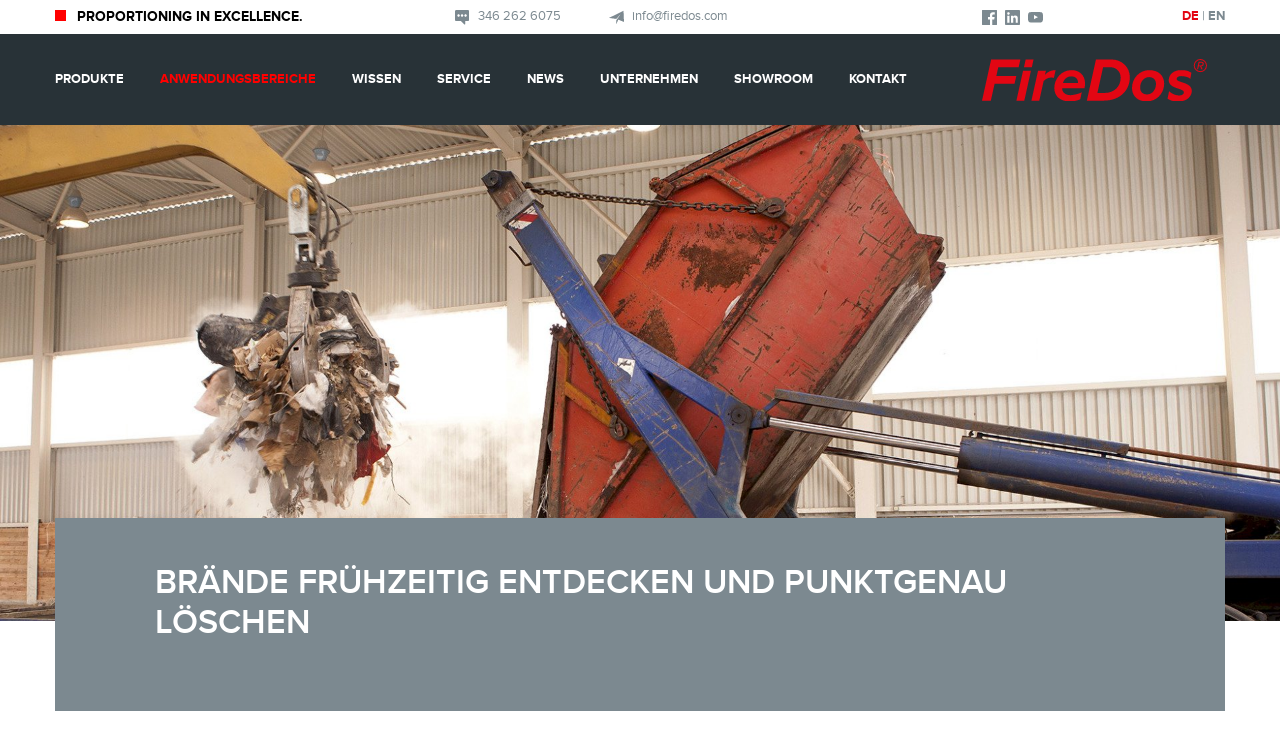

--- FILE ---
content_type: text/html; charset=utf-8
request_url: https://www.firedos.de/anwendungsbereiche/muellverbrennung-und-recycling
body_size: 8875
content:
<!DOCTYPE html>
<html lang="de">
	<head>
	<meta charset="utf-8"><!-- CCM19 - Cookie consent -->

	<script src="https://cloud.ccm19.de/app.js?apiKey=e3202ec0a9c8c1c850bf2a74416fe7c7b1912d0ab501c078&amp;domain=68d2601e1a95891a3c02fed2" referrerpolicy="origin"></script>
	<script type="application/ld+json">
	      {
	          "@context": "https://schema.org",
	          "@type": "WebPage",
	          "name": "Brandschutz f\u00fcr M\u00fcllverbrennungs- und Recyclinganlagen",
	          "description": "In M\u00fcllverbrennungs- und Recyclinganlagen ist das fr\u00fchzeitige Erkennen und schnelle L\u00f6schen von Br\u00e4nden entscheidend f\u00fcr Sicherheit."        }
	</script>
	<script type="application/ld+json">
	      {
	          "@context": "https://schema.org",
	          "@type": "BreadcrumbList",
	          "itemListElement": [{"@type":"ListItem","position":1,"name":"FireDos","item":"https://www.firedos.de"},{"@type":"ListItem","position":2,"name":"Anwendungsbereiche","item":"https://www.firedos.de/anwendungsbereiche"},{"@type":"ListItem","position":3,"name":"Müllverbrennung und Recycling","item":"https://www.firedos.de/anwendungsbereiche/muellverbrennung-und-recycling"}]        }
	</script>
	<script type="application/ld+json">
	                  {
	                      "@context": "https://schema.org",
	                      "@type": "Organization",
	                      "name": "FireDos GmbH",
	                      "url": "https://www.firedos.de",
	                      "logo": "https://www.firedos.de/img/FireDos_Logo.svg",
	                      "description": "FireDos entwickelt und produziert innovative Zumischsysteme und Löschmonitore für den stationären und mobilen Einsatz. Unsere Löschtechnik steht für höchste Zuverlässigkeit und Leistungsfähigkeit im industriellen Brandschutz und bei Feuerwehren. Der Hauptsitz befindet sich in Deutschland, mit einer Tochtergesellschaft in den USA, einer Niederlassung in den Vereinigten Arabischen Emiraten sowie einer Produktionsstätte in Polen.",
	                      "foundingDate": "1994-03-17",
	                      "address": {
	                          "@type": "PostalAddress",
	                          "streetAddress": "Auf der Kaulbahn 6",
	                          "addressLocality": "Wölfersheim",
	                          "postalCode": "61200",
	                          "addressCountry": "DE"
	                      },
	                      "contactPoint": {
	                          "@type": "ContactPoint",
	                          "telephone": "+49603697960",
	                          "contactType": "customer service",
	                          "areaServed": "DE",
	                          "availableLanguage": ["en", "de"]
	                      },
	                      "sameAs": [
	                          "https://www.linkedin.com/company/firedos-gmbh/"
	                      ],
	                      "subOrganization": [
	                          {
	                              "@type": "Organization",
	                              "name": "FireDos US LLC",
	                              "url": "https://www.linkedin.com/showcase/firedos-us/",
	                              "contactPoint": {
	                                  "@type": "ContactPoint",
	                                  "telephone": "+13462626075",
	                                  "contactType": "technical support",
	                                  "areaServed": "US"
	                              },
	                              "address": {
	                                  "@type": "PostalAddress",
	                                  "streetAddress": "9000 Hempstead Rd Ste 280",
	                                  "addressLocality": "Houston",
	                                  "addressRegion": "TX",
	                                  "postalCode": "77008",
	                                  "addressCountry": "US"
	                              }
	                          }
	                      ]
	                  }
	</script>
	<meta name="viewport" content="width=device-width, initial-scale=1, shrink-to-fit=no">
	<title>
	Brandschutz für Müllverbrennungs- und Recyclinganlagen
	</title>
	<meta name="description" content="In Müllverbrennungs- und Recyclinganlagen ist das frühzeitige Erkennen und schnelle Löschen von Bränden entscheidend für Sicherheit.">
	<link rel="shortcut icon" href="/img/favicon/favicon.ico" type="image/x-icon">
	<link rel="icon" href="/img/favicon/favicon.ico" type="image/x-icon">
	<link rel="stylesheet" href="/css/bootstrap.min.css">
	<link rel="stylesheet" type="text/css" href="/css/slick.min.css">
	<link rel="stylesheet" type="text/css" href="/assets/dropzone-5.7.0/dist/min/dropzone.min.css">
	<link rel="stylesheet" href="/assets/Gallery-3.3.0/css/blueimp-gallery.min.css">
	<link rel="stylesheet" href="/css/styles.css?v=44"><!-- Google tag (gtag.js) -->

	<script async src="https://www.googletagmanager.com/gtag/js?id=G-5XMDR0MYNE"></script>
	<script>
	window.dataLayer = window.dataLayer || []; function gtag(){dataLayer.push(arguments);} gtag('js', new Date()); gtag('config', 'G-5XMDR0MYNE'); 
	</script><!-- Google Tag Manager -->

	<script>
	(function(w,d,s,l,i){w[l]=w[l]||[];w[l].push({'gtm.start': new Date().getTime(),event:'gtm.js'});var f=d.getElementsByTagName(s)[0], j=d.createElement(s),dl=l!='dataLayer'?'&l='+l:'';j.async=true;j.src= 'https://www.googletagmanager.com/gtm.js?id='+i+dl;f.parentNode.insertBefore(j,f);})(window,document,'script','dataLayer','GTM-TXT6WGSN');
	</script><!-- End Google Tag Manager -->
	<!-- Matomo Tag Manager -->

	<script>
	              var _mtm = window._mtm = window._mtm || [];
	              _mtm.push({'mtm.startTime': (new Date().getTime()), 'event': 'mtm.Start'});
	              (function() {
	                  var d=document, g=d.createElement('script'), s=d.getElementsByTagName('script')[0];
	                  g.async=true; g.src='https://cdn.matomo.cloud/firedos.matomo.cloud/container_5crCv3ef.js'; s.parentNode.insertBefore(g,s);
	              })();
	</script><!-- End Matomo Tag Manager -->
	<!-- Matomo -->

	<script>
	              var _paq = window._paq = window._paq || [];
	              /* tracker methods like "setCustomDimension" should be called before "trackPageView" */
	              _paq.push(['trackPageView']);
	              _paq.push(['enableLinkTracking']);
	              (function() {
	                  var u="https://firedos.matomo.cloud/";
	                  _paq.push(['setTrackerUrl', u+'matomo.php']);
	                  _paq.push(['setSiteId', '1']);
	                  var d=document, g=d.createElement('script'), s=d.getElementsByTagName('script')[0];
	                  g.async=true; g.src='https://cdn.matomo.cloud/firedos.matomo.cloud/matomo.js'; s.parentNode.insertBefore(g,s);
	              })();
	</script><!-- End Matomo Code -->
	</head>
	<body class="">
	<!-- Google Tag Manager (noscript) -->
	<noscript><iframe src="https://www.googletagmanager.com/ns.html?id=GTM-TXT6WGSN" height="0" width="0" style="display:none;visibility:hidden"></iframe></noscript> <!-- End Google Tag Manager (noscript) -->
	<div id="loader"></div>
	<div id="topbar">
	<div class="container">
	<div class="row">
	<div class="col-lg-4">
	<div class="tagline">
	<span class="rect"></span>PROPORTIONING IN EXCELLENCE.
	</div>
	</div>
	<div class="col-lg-5 d-none d-lg-block">
	<span class="meta"><img width="15" height="15" class="icon" src="/img/icons/comment-dots.svg" alt="Phone"> 346 262 6075</span> <span class="meta"><img width="15" height="15" class="icon" src="/img/icons/mail.svg" alt="Mail"> info@firedos.com</span>
	</div>
	<div class="col-lg-3 d-none d-lg-block">
	<div class="social float-left pl-4">
	<a href="https://de-de.facebook.com/firedos.de" target="_blank"><img width="15" height="15" class="icon" src="/img/icons/facebook.svg" alt="facebook"></a> <a href="https://de.linkedin.com/company/firedos-gmbh" target="_blank"><img width="15" height="15" class="icon" src=
	"/img/icons/linkedin.svg" alt="linkedin"></a> <a href="https://www.youtube.com/channel/UC8Nbly4Vfe67owE5CITNwGQ" target="_blank"><img width="15" height="15" class="icon" src="/img/icons/youtube.svg" alt="youtube"></a>
	</div>
	<div class="lang float-right">
	<a class="active" href="https://www.firedos.de/anwendungsbereiche/muellverbrennung-und-recycling">DE</a> | <a class="" href="https://www.firedos.com/applications/recycling-and-waste-incineration">EN</a> 
	<!-- | <a class="" href="https://www.firedos.cn/applications/recycling-and-waste-incineration">CN</a> -->
	</div>
	</div>
	</div>
	</div>
	</div>
	<nav class="navbar navbar-expand-lg sticky-top sps sps--abv">
	<div class="container">
	<a id="logo" class="navbar-brand order-last" href="/"><img width="225px" height="43px" class="img-fluid" src="/img/FireDos_Logo.svg" alt="FireDos"></a> <button class="navbar-toggler custom-toggler" type="button" data-toggle="collapse" data-target="#navbarNavDropdown" aria-controls=
	"navbarNavDropdown" aria-expanded="false" aria-label="Toggle navigation"><span class="navbar-toggler-icon"></span></button>
	<div class="collapse navbar-collapse" id="navbarNavDropdown">
	<ul class="navbar-nav">
	<li class="nav-item dropdown dropdown-hover position-static">
	<a class="nav-link dropdown-toggle" href="/produkte">Produkte</a>
	<div class="dropdown-menu dropdown-menu-full" aria-labelledby="navbarDropdown">
	<div class="container">
	<div class="row w-100">
	<div class="col-lg-3">
	<a class="dropdown-item" href="/produkte/beratungspaket-zur-umstellung-auf-fluorfreie-schaummittel">Beratungsservice 'Fluorfreie Löschanlage'</a> <a class="dropdown-item" href="/produkte/firedos-eco">ECO Zumischsysteme</a> <a class="dropdown-item" href=
	"/produkte/stationaere-zumischsysteme">Stationäre Zumischsysteme</a>
	</div>
	<div class="col-lg-3">
	<a class="dropdown-item" href="/produkte/smarte-zumischsysteme">Smarte Zumischsysteme</a> <a class="dropdown-item" href="/produkte/zumischsysteme-fuer-feuerwehrfahrzeuge">Zumischsysteme für Feuerwehrfahrzeuge</a> <a class="dropdown-item" href="/produkte/tragbare-zumischsysteme">Tragbare
	Zumischsysteme</a>
	</div>
	<div class="col-lg-3">
	<a class="dropdown-item" href="/produkte/loeschmonitore">Löschmonitore</a> <a class="dropdown-item" href="/produkte/loeschanhaenger">Löschanhänger</a> <a class="dropdown-item" href="/produkte/brandfrueherkennung-mit-waermebildkamera-und-loeschmonitoren-von-firedos">Brandfrüherkennung</a>
	</div>
	<div class="col-lg-3">
	<a class="dropdown-item" href="/produkte/marktplatz">Marktplatz</a>
	</div>
	</div>
	</div>
	</div>
	</li>
	<li class="nav-item active dropdown dropdown-hover position-static">
	<a class="nav-link dropdown-toggle" href="/anwendungsbereiche">Anwendungsbereiche</a>
	<div class="dropdown-menu dropdown-menu-full" aria-labelledby="navbarDropdown">
	<div class="container">
	<div class="row w-100">
	<div class="col-lg-3">
	<a class="dropdown-item" href="/anwendungsbereiche/oel-und-gas">Öl und Gas</a> <a class="dropdown-item" href="/anwendungsbereiche/petrochemie">Petrochemie</a> <a class="dropdown-item" href="/anwendungsbereiche/lagerhaltung">Lagerhaltung</a>
	</div>
	<div class="col-lg-3">
	<a class="dropdown-item" href="/anwendungsbereiche/maritim">Maritim</a> <a class="dropdown-item active" href="/anwendungsbereiche/muellverbrennung-und-recycling">Müllverbrennung und Recycling</a> <a class="dropdown-item" href="/anwendungsbereiche/luftfahrt">Luftfahrt</a>
	</div>
	<div class="col-lg-3">
	<a class="dropdown-item" href="/anwendungsbereiche/feuerwehr">Feuerwehr</a> <a class="dropdown-item" href="/anwendungsbereiche/waldbrand">Waldbrand</a>
	</div>
	</div>
	</div>
	</div>
	</li>
	<li class="nav-item">
	<a class="nav-link" href="/wissen">Wissen</a>
	</li>
	<li class="nav-item dropdown dropdown-hover position-static">
	<a class="nav-link dropdown-toggle" href="/service">Service</a>
	<div class="dropdown-menu dropdown-menu-full" aria-labelledby="navbarDropdown">
	<div class="container">
	<div class="row w-100">
	<div class="col-lg-3">
	<a class="dropdown-item" href="/service/beratung">Beratung</a> <a class="dropdown-item" href="/service/inbetriebnahme">Inbetriebnahme</a> <a class="dropdown-item" href="/service/wartung">Wartung</a>
	</div>
	<div class="col-lg-3">
	<a class="dropdown-item" href="/service/ersatzteile-1">Ersatzteile</a> <a class="dropdown-item" href="/service/schulungen-und-seminare">Schulungen & Seminare</a> <a class="dropdown-item" href="/service/sonstige-serviceleistungen">Sonstige Serviceleistungen</a>
	</div>
	<div class="col-lg-3"></div>
	</div>
	</div>
	</div>
	</li>
	<li class="nav-item dropdown dropdown-hover position-static">
	<a class="nav-link dropdown-toggle" href="/news/aktuelles">News</a>
	<div class="dropdown-menu dropdown-menu-full" aria-labelledby="navbarDropdown">
	<div class="container">
	<div class="row w-100">
	<div class="col-lg-3">
	<a class="dropdown-item" href="/news/aktuelles">Aktuelles</a> <a class="dropdown-item" href="/news/firedos-newsletter-registrierung">Newsletter</a>
	</div>
	</div>
	</div>
	</div>
	</li>
	<li class="nav-item dropdown dropdown-hover position-static">
	<a class="nav-link dropdown-toggle" href="/unternehmen">Unternehmen</a>
	<div class="dropdown-menu dropdown-menu-full" aria-labelledby="navbarDropdown">
	<div class="container">
	<div class="row w-100">
	<div class="col-lg-3">
	<a class="dropdown-item" href="/unternehmen/ueber-uns">Über uns</a> <a class="dropdown-item" href="/unternehmen/karriere">Karriere</a> <a class="dropdown-item" href="/unternehmen/veranstaltungen">Veranstaltungen</a>
	</div>
	<div class="col-lg-3">
	<a class="dropdown-item" href="/unternehmen/webinare">Webinare</a> <a class="dropdown-item" href="/unternehmen/virtueller-firedos-showroom">Virtueller Showroom</a>
	</div>
	</div>
	</div>
	</div>
	</li>
	<li class="nav-item">
	<a class="nav-link" href="/news/aktuelles/entdecken-sie-die-virtuelle-welt-von-firedos">Showroom</a>
	</li>
	<li class="nav-item dropdown dropdown-hover position-static">
	<a class="nav-link dropdown-toggle" href="/kontakt/firedos-1">Kontakt</a>
	<div class="dropdown-menu dropdown-menu-full" aria-labelledby="navbarDropdown">
	<div class="container">
	<div class="row w-100">
	<div class="col-lg-3">
	<a class="dropdown-item" href="/kontakt/firedos-1">FireDos</a> <a class="dropdown-item" href="/kontakt/vertriebspartner">Vertriebspartner</a>
	</div>
	</div>
	</div>
	</div>
	</li>
	</ul>
	</div>
	</div>
	</nav>
	<main class="sections">
	<section id="section-0" class="slideshow-section p-0 sortable">
	<div id="slideshowCaption-0" class="carousel slide" data-ride="carousel">
	<div class="carousel-inner">
	<div class="carousel-item active">
	<div class="container" style="position:relative;"></div><img src="https://www.firedos.de/files/de/17/waste_incineration_recycling_solutions_from_firedos.png?67530" class="d-block w-100" style="aspect-ratio: 1902 / 736; width: 100%;" alt="Recyclinganlage">
	<div class="container">
	<div class="caption">
	<div class="row">
	<div class="col-md-10 offset-md-1">
	<div class="header">
	Brände frühzeitig entdecken und punktgenau löschen
	</div>
	</div>
	<div class="col-md-10 offset-md-1">
	<div class="text-content d-none d-lg-block"></div>
	</div>
	</div>
	</div>
	</div>
	</div>
	</div>
	</div>
	</section>
	<section id="section-1" class="sortable section-white">
	<div class="container">
	<div class="row">
	<div class="col-12">
	<div class="bereichEditBtns"></div>
	</div>
	<div class="col-md-12">
	<div class="tagline">
	<p>
	Risiko Schwelbrand
	</p>
	</div>
	<h1 class="rect-left">
	Müllverbrennungs- und recyclinganlagen
	</h1>
	</div>
	<div class="col-md-12 mb-4">
	<div>
	<p>
	Aufgrund der unterschiedlichen Materialien, die in Müllverbrennungs- und Recyclinganlagen gelagert werden, ist die Brandgefahr hoch. Das Brandverhalten der Materialien ist sehr unterschiedlich. Neben dem frühzeitigen Erkennen der Brände ist das schnelle Löschen entscheidend.
	</p>
	</div>
	</div>
	<div class="col-md-2 mb-4">
	<div class="text-center">
	<img class="img-fluid" src="https://www.firedos.de/files/de/17/incineration_plant.png?67530" alt="Icon &quot;Müllverbrennung und Recycling&quot;" title="Icon &quot;Müllverbrennung und Recycling&quot;">
	</div>
	</div>
	<div class="col-md-10 mb-4">
	<div>
	<p>
	<strong><br>
	Zu schützende Güter:</strong>
	</p>
	<ul class="firedos-bullet-black-no-indent">
	<li>Materialien, die recycelt werden sollen
	</li>
	<li>Materialien, die getrennt wurden und für die Weiterverarbeitung gelagert werden
	</li>
	<li>Lagerhallen der Betriebsstätte
	</li>
	</ul>
	</div>
	</div>
	</div>
	</div>
	</section>
	<section id="section-2" class="sortable section-light">
	<div class="container">
	<div class="row">
	<div class="col-12">
	<div class="bereichEditBtns"></div>
	</div>
	<div class="col-md-12">
	<h2 class="rect-left">
	Anforderungen an die Löschtechnik
	</h2>
	</div>
	<div class="col-md-12 mb-4">
	<div>
	<p>
	Brände in Müllverbrennungs- oder Recyclinganlagen müssen nicht nur frühzeitig erkannt, sondern auch effektiv gelöscht werden. Anlagenstillstände sollen möglichst vermieden werden.
	</p>
	<h3>
	Einbindung in automatisierte Löschanlagen
	</h3>
	<p>
	Häufig kommen automatisierte Löschanlagen zum Einsatz. Ferngesteuerte Löschmonitore von FireDos ermöglichen in solchen Anlagen punktgenaues Löschen anstelle von umfangreichem Feuerlöschen durch zum Beispiel Sprinkleranlagen.
	</p>
	<h3>
	Infrarotfrüherkennungssysteme
	</h3>
	<p>
	Detektionssysteme mit Wärmeerkennung, garantieren die zuverlässige Früherkennung von Bränden. In Kombination mit automatisierten Löschsystemen sind solche <a title="Brandfrüherkennungssysteme" href=
	"https://www.firedos.de/produkte/brandfrueherkennung-mit-waermebildkamera-und-loeschmonitoren-von-firedos">Brandfrüherkennungssysteme</a> anderen Techniken überlegen. Brände können zuverlässig gelöscht werden, bevor ein professionelles Eingreifen notwendig wird.
	</p>
	<h3>
	Zumischsysteme zur Erzeugung von Netzwasser
	</h3>
	<p>
	In vielen Fällen kann der Einsatz von Netzwasser die Löscherfolge noch erhöhen. Hier bieten sich die Zumischsysteme von FireDos an, aufgrund der genauen Dosierung der Schaummittelkonzentrate, besonders bei niedrigen Zumischraten von z. B. 0,1 %.
	</p>
	<p>
	Durch den kombinierten Einsatz von Brandherdfrüherkennung, Zumischung und präzisen, ferngesteuerten Monitoren, lassen sich Brandschäden reduzieren und Kosten einsparen. Die höheren Investitionskosten werden durch Kosteneinsparungen aufgrund geringerer Anlagenstillstände schnell
	ausgeglichen.
	</p>
	</div>
	</div>
	<div class="col-md-4 mb-4">
	<div class="text-center">
	<img class="img-fluid" src="https://www.firedos.de/files/de/17/firedos_banner_monitor_1920x74.png?67530" alt="FireDos Löschmonitor mit Industrieanlagen im Hintergrund" title="FireDos Löschmonitor mit Industrieanlagen im Hintergrund">
	</div>
	</div>
	<div class="col-md-4 mb-4">
	<div class="text-center">
	<img class="img-fluid" src="https://www.firedos.de/files/de/17/firedos-proportioner-in-front-of-tank-farm-scenery-370x143jpg.jpg?67530" alt="FireDos stationäres Zumischsystem mit einer Industrieanlage im Hintergrund" title=
	"FireDos stationäres Zumischsystem mit einer Industrieanlage im Hintergrund">
	</div>
	</div>
	<div class="col-md-4 mb-4">
	<div class="text-center">
	<img class="img-fluid" src="https://www.firedos.de/files/de/17/firedos-banner-orglmeister_de_1920x740px.png?67530" alt="Brandfrüherkennung mit automatischem Löschen von FireDos" title="Brandfrüherkennung mit automatischem Löschen von FireDos">
	</div>
	</div>
	<div class="col-md-4 mb-4">
	<div>
	<h3>
	Löschmonitore
	</h3>
	<p>
	Unsere Löschmonitore können in automatisierte Löschanlagen eingebunden und per Fernsteuerung bedient werden. &nbsp;
	</p>
	<p>
	<a class="btn-arrow" title="Löschmonitore" href="https://www.firedos.de/produkte/loeschmonitore">mehr erfahren</a>
	</p>
	</div>
	</div>
	<div class="col-md-4 mb-4">
	<div>
	<h3>
	Stationäre Zumischsysteme
	</h3>
	<p>
	Unsere stationären Zumischsysteme sind höchst zuverlässig. Sie garantieren eine konstante Zumischrate und die Beförderung aller Schaummittel.&nbsp;
	</p>
	<p>
	<a class="btn-arrow" title="Stationäre Zumischsysteme" href="../../produkte/stationaere-zumischsysteme">mehr erfahren</a>
	</p>
	</div>
	</div>
	<div class="col-md-4 mb-4">
	<div>
	<h3>
	Brandfrüherkennung
	</h3>
	<p>
	Brandfrüherkennungssysteme in Kombination mit Löschmonitoren ermöglichen das frühzeitige Erkennen und Bekämpfen potentieller Brandherde.
	</p>
	<p>
	<a class="btn-arrow" title="Brandfrüherkennung" href="https://www.firedos.de/produkte/brandfrueherkennung-mit-waermebildkamera-und-loeschmonitoren-von-firedos">mehr erfahren</a>
	</p>
	</div>
	</div>
	</div>
	</div>
	</section>
	<section id="section-3" class="bg-image sortable p-0">
	<div style="background-image: url('https://admin.firedos.de/files/0/258.png'); background-repeat: no-repeat; background-position-x: center; background-position-y: center; background-size: cover; padding: 4.889rem 0;">
	<div class="overlay"></div>
	<div class="container">
	<div class="row">
	<div class="col-12 text-center">
	<img width="30" height="34" class="img-fluid" src="/img/icons/play-solid.svg" alt="Play">
	<div class="headline">
	FireDos M2 Löschmonitor in einer Recyclinganlage
	</div><button class="btn-arrow" href="/video-modal/" data-videoplayer="video-modal" data-src="https://www.youtube.com/embed/GoF6G5mxXzg">Video</button>
	</div>
	</div>
	</div>
	</div>
	</section>
	<section id="section-4" class="sortable section-white">
	<div class="container">
	<div class="row">
	<div class="col-12">
	<div class="bereichEditBtns"></div>
	</div>
	<div class="col-md-12">
	<h2 class="rect-left">
	Brandrisiken in Müllverbrennungs- und recyclinganlagen
	</h2>
	</div>
	<div class="col-md-12 mb-4">
	<div>
	<ul class="firedos-bullet-black">
	<li>
	<strong>Schwelbrände im Abkippbereich</strong><br>
	In den Materialmengen des Abkippbereichs von Müllverbrennungs- und Recyclinganlagen befinden sich diverse Zündquellen. Häufig entstehen Brände durch beschädigte Lithium-Ionen-Batterien, die sich stark erhitzen. In Kompostieranlagen kann die Zersetzung der organischen Produkte zur Bildung
	von Gasen führen, die durch Funken entzündet werden, oder die Zersetzung kann zu so hohen Temperaturen führen, dass es zur Selbstentzündung der gelagerten Stoffe kommt. So entstehen Schwelbrände. Diese Brandarten sind zum Teil schwer zu erkennen und mit zunehmender Ausbreitung sehr schwer
	zu löschen.
	</li>
	</ul>
	</div>
	</div>
	</div>
	</div>
	</section>
	<section id="section-5" class="sortable">
	<div class="container">
	<div class="row">
	<div class="col-md-10 offset-md-1">
	<div class="tagline"></div>
	<h2 class="headline rect-left mb-3">
	Sie haben Fragen? Wir helfen Ihnen gerne weiter.
	</h2>
	<div>
	<p>
	Treten Sie mit uns in Kontakt, indem Sie das folgende Formular ausfüllen. Wir melden uns umgehend bei Ihnen.
	</p>
	</div>
	</div>
	<div class="col-md-10 offset-md-1 mt-5">
	<form id="contact-form" method="post" name="contact-form">
	<div class="alert alert-danger hidden alert-message"></div><input type="hidden" name="form" value="contact"> <input type="hidden" name="country_code" value="US"> <input type="hidden" name="recaptcha_token" id="recaptcha_token">
	<ul class="nav nav-tabs tabs-step" id="formContactTab" role="tablist">
	<li class="nav-item" role="presentation">
	<a class="nav-link active" id="first-tab" data-toggle="tab" href="#first" role="tab" aria-controls="first" aria-selected="true">Persönliche Angaben - Schritt 1 von 2</a>
	</li>
	<li class="nav-item" role="presentation">
	<a class="nav-link" id="second-tab" data-toggle="tab" href="#second" role="tab" aria-controls="second" aria-selected="false">Ihre Nachricht - Schritt 2 von 2</a>
	</li>
	</ul>
	<div class="progress">
	<div class="progress-bar" role="progressbar" style="width: 50%" aria-valuenow="50" aria-valuemin="0" aria-valuemax="100" aria-label="Progress"></div>
	</div>
	<div class="tab-content" id="formContactTab">
	<div class="tab-pane fade show active" id="first" role="tabpanel" aria-labelledby="first-tab">
	<div class="row mt-5">
	<div class="col-md-6">
	<div class="form-group">
	<input type="text" class="form-control" id="firstname" name="firstname" placeholder="Vorname">
	</div>
	</div>
	<div class="col-md-6">
	<div class="form-group">
	<input type="text" class="form-control validate" id="lastname" name="lastname" placeholder="Nachname*">
	</div>
	</div>
	</div>
	<div class="row">
	<div class="col-md-12">
	<div class="form-group">
	<input type="text" class="form-control" id="company" name="company" placeholder="Firma">
	</div>
	</div>
	<div class="col-md-12">
	<div class="form-group">
	<input type="text" class="form-control" id="address" name="address" placeholder="Adresse">
	</div>
	</div>
	<div class="col-md-6">
	<div class="form-group">
	<input type="text" class="form-control" id="city" name="city" placeholder="Stadt">
	</div>
	</div>
	<div class="col-md-6">
	<div class="form-group">
	<input type="text" class="form-control" id="state" name="state" placeholder="Bundesstaat">
	</div>
	</div>
	<div class="col-md-6">
	<div class="form-group">
	<input type="text" class="form-control" id="zipcode" name="zipcode" placeholder="PLZ">
	</div>
	</div>
	<div class="col-md-6">
	<div class="form-group">
	<input type="text" class="form-control" id="country" name="country" placeholder="Land">
	</div>
	</div>
	<div class="col-md-6">
	<div class="form-group">
	<input type="text" class="form-control validate" id="email" name="email" placeholder="E-Mail*">
	</div>
	</div>
	<div class="col-md-6">
	<div class="form-group">
	<input type="text" class="form-control" id="phone" name="phone" placeholder="Telefon">
	</div>
	</div>
	<div class="col-md-12">
	<div class="form-group form-check">
	<input type="checkbox" class="form-check-input validate" id="privacy1" name="privacy" onchange="document.getElementById('privacy2').checked = this.checked;"> <label class="form-check-label privacy-text" for="privacy1">Ich akzeptiere die <a href="/datenschutz" target=
	"_blank">Datenschutzerklärung.</a></label>
	</div>
	</div>
	</div><button type="button" class="btn-arrow mt-4" data-tab="formContactTab" data-id="second" data-progress="100">weiter</button>
	<p class="mt-2">
	<small>Bitte füllen Sie die Pflichtfelder aus, um zum nächsten Schritt zu gelangen.</small>
	</p>
	</div>
	<div class="tab-pane fade" id="second" role="tabpanel" aria-labelledby="second-tab">
	<div class="row mt-5">
	<div class="col-md-12">
	<div class="form-group">
	<textarea class="form-control validate" id="message" name="message" placeholder="Nachricht*" rows="5"></textarea>
	</div>
	<div class="form-group form-check">
	<input type="checkbox" class="form-check-input validate" id="privacy2" name="privacy" onchange="document.getElementById('privacy1').checked = this.checked;"> <label class="form-check-label privacy-text" for="privacy2">Ich akzeptiere die <a href="/datenschutz" target=
	"_blank">Datenschutzerklärung.</a></label>
	</div>
	</div>
	</div>
	<div class="row mt-4">
	<div class="col-6">
	<button type="button" class="btn-arrow-prev" data-tab="formContactTab" data-id="first" data-progress="50">zurück</button>
	</div>
	<div class="col-6 text-right">
	<button id="send-contact-form" type="submit" class="btn-arrow">Anfrage senden</button>
	</div>
	</div>
	</div>
	</div>
	</form>
	</div>
	</div>
	</div>
	</section>
	<section id="section-7" class="sortable section-white">
	<div class="container">
	<div class="row">
	<div class="col-12">
	<div class="bereichEditBtns"></div>
	</div>
	<div class="col-md-12">
	<h2 class="rect-left">
	Typische Anwendung in einer Müllverbrennungs- oder recyclinganlage
	</h2>
	</div>
	<div class="col-md-12 mb-4">
	<div></div>
	</div>
	<div class="col-md-12 mb-4">
	<div class="text-center">
	<img class="img-fluid" src="https://www.firedos.de/files/de/17/image.png?67530" alt="Einbindung eines Löschmonitors in eine automatisierte Löschanlage" title="Einbindung eines Löschmonitors in eine automatisierte Löschanlage">
	</div>
	</div>
	</div>
	</div>
	</section>
	<section id="section-9" class="sortable section-white">
	<div class="container">
	<div class="row">
	<div class="col-12">
	<div class="bereichEditBtns"></div>
	</div>
	<div class="col-md-12">
	<h2 class="rect-left">
	Entdecken Sie die virtuelle Welt von FireDos! &nbsp; &nbsp; &nbsp; &nbsp; &nbsp; &nbsp; &nbsp; &nbsp; &nbsp; &nbsp; &nbsp; &nbsp;&nbsp;
	</h2>
	</div>
	<div class="col-md-12 mb-4">
	<div>
	<p>
	Entdecken Sie die virtuelle FireDos-Welt und testen Sie verschiedene Produktkonfigurationen in simulierten Anwendungswelten. Per Augmented-Reality-Darstellung können Sie unsere Produkte direkt in Ihre Umgebung einfügen – mit nur einem Klick.&nbsp;
	</p>
	</div>
	</div>
	<div class="col-md-6 mb-4">
	<div>
	<p>
	<strong>Um Ihnen die Navigation zu erleichtern, bitten wir Sie, Folgendes zu beachten:</strong>
	</p>
	<ul class="firedos-bullet-black">
	<li>Über die Zahlen-Tasten können Sie die einzelnen Kamerapositionen abrufen.
	</li>
	<li>Mithilfe der Tasten ‚q' und ‚e' können Sie nach oben und unten navigieren.
	</li>
	</ul>
	<p>
	Viel Spaß beim Entdecken! Wir freuen uns auf ihren Besuch!
	</p>
	<p>
	<a class="btn-arrow" title="Virtuelle FireDos-Welt" href="https://firedos.roomskale.com/firedos_lobby/">Hier geht's zur virtuellen FireDos-Welt</a>
	</p>
	</div>
	</div>
	<div class="col-md-6 mb-4">
	<div>
	<p>
	<img class="img-fluid" src="https://admin.firedos.de/assets/files/applications/virtual_firedos_world_tank_storage_en.png" alt="Löschmonitor in virtueller FireDos Welt" width="805" height="364">
	</p>
	</div>
	</div>
	</div>
	</div>
	</section>
	<section id="section-10" class="sortable section-dark">
	<div class="container">
	<div class="row">
	<div class="col-12">
	<div class="bereichEditBtns"></div>
	</div>
	<div class="col-md-12">
	<h3 class="rect-left">
	<span style="color: #ffffff;">Brandschutzkonzept Müllverbrennungs- und recyclinganlagen: Darauf sollten Sie achten</span>
	</h3>
	</div>
	<div class="col-md-12 mb-4">
	<div>
	<ul class="firedos-bullet-black-no-indent firedos-bullet-white-no-indent">
	<li>Automatisierte Löschanlagen mit ferngesteuerten Löschmonitoren ermöglichen punktgenaues Löschen.
	</li>
	<li>Infrarotfrüherkennungssysteme garantieren zuverlässige Früherkennung.
	</li>
	<li>Zumischsysteme, die neben Löschschaum auch die Erzeugung von Netzwasser ermöglichen, können den Löscherfolg erhöhen.
	</li>
	</ul>
	</div>
	</div>
	</div>
	</div>
	</section>
	<section class="sortable">
	<div class="container">
	<div class="row">
	<div class="col-md-12">
	<h2 class="rect-left">
	Das könnte Sie auch interessieren:
	</h2>
	</div>
	<div class="col-md-4">
	<div class="grid">
	<figure class="effect-goliath">
	<img src="https://www.firedos.de/files/de/17/weag_echzell_1.png?67530" alt="Teaser &quot;Infrarot-Brandfrüherkennung in einer Entsorgungsanlage&quot;" width="370" height="250">
	<figcaption>
	<h2>
	<span class="rect"></span>Infrarot-Brandfrüherkennung in einer Entsorgungsanlage
	</h2>
	<p>
	Bei der WEAG ist nun auch ein FireDos-Löschmonitor im Einsatz.
	</p><a href="/news/aktuelles/installation-eines-infrarot-brandfrueherkennungssystems-in-einer-entsorgungsanlage">View more</a>
	</figcaption>
	</figure>
	</div>
	</div>
	<div class="col-md-4">
	<div class="grid">
	<figure class="effect-goliath">
	<img src="https://www.firedos.de/files/de/17/teaser-waste-incineration-camera-monitor.jpg?67530" alt="Teaser &quot;Automatische Löschanlage mit Wärmeerkennung&quot;" width="370" height="250">
	<figcaption>
	<h2>
	<span class="rect"></span>Automat. Löschanlagen mit Wärmeerkennung
	</h2>
	<p>
	Wir stellen die Vorteile für den Einsatz in Müllverbrennungsanlagen vor.
	</p><a href="/news/aktuelles/automatische-loeschanlagen-mit-waermeerkennung-in-recycling-und-muellverbrennungsanlagen">View more</a>
	</figcaption>
	</figure>
	</div>
	</div>
	<div class="col-md-4">
	<div class="grid">
	<figure class="effect-goliath">
	<img src="https://www.firedos.de/files/de/17/teaser_remote_controled_monitors.jpg?67530" alt="Teaser &quot;Ferngesteuerter Monitor für stationäre Anlagen&quot;" width="370" height="250">
	<figcaption>
	<h2>
	<span class="rect"></span>Ferngesteuerte Monitore für stationäre Anlagen
	</h2>
	<p>
	Ferngesteuerte Monitore ermöglichen einen zielgenauen, flexiblen Einsatz.
	</p><a href="/news/aktuelles/ferngesteuerte-loeschmonitore-von-firedos-fuer-stationaere-loeschanlagen">View more</a>
	</figcaption>
	</figure>
	</div>
	</div>
	</div>
	</div>
	</section>
	</main>
	<footer>
	<div class="container">
	<div class="row">
	<div class="col-lg-3">
	<h3 class="header">
	<span class="c-red">FIREDOS</span>
	</h3>
	<p class="desc">
	PROPORTIONING IN EXCELLENCE.
	</p>
	</div>
	<div class="col-md-6 col-lg-3">
	<h3 class="header">
	<a href="/produkte">Produkte</a>
	</h3>
	<ul class="footer-links">
	<li>
	<a href="/produkte/stationaere-zumischsysteme">Stationäre Zumischsysteme</a>
	</li>
	<li>
	<a href="/produkte/smarte-zumischsysteme">Smarte Zumischsysteme</a>
	</li>
	<li>
	<a href="/produkte/zumischsysteme-fuer-feuerwehrfahrzeuge">Zumischsysteme Feuerwehrfahrzeuge</a>
	</li>
	<li>
	<a href="/produkte/tragbare-zumischsysteme">Tragbare Zumischsysteme</a>
	</li>
	<li>
	<a href="/produkte/loeschmonitore">Löschmonitore</a>
	</li>
	<li>
	<a href="/produkte/loeschanhaenger">Löschanhänger</a>
	</li>
	<li>
	<a href="/produkte/brandfrueherkennung-mit-waermebildkamera-und-loeschmonitoren-von-firedos">Brandfrüherkennung</a>
	</li>
	</ul>
	</div>
	<div class="col-md-6 col-lg-3">
	<h3 class="header">
	<a href="/anwendungsbereiche">Anwendungsbereiche</a>
	</h3>
	<ul class="footer-links">
	<li>
	<a href="/anwendungsbereiche/oel-und-gas">Öl und Gas</a>
	</li>
	<li>
	<a href="/anwendungsbereiche/petrochemie">Petrochemie</a>
	</li>
	<li>
	<a href="/anwendungsbereiche/lagerhaltung">Lagerhaltung</a>
	</li>
	<li>
	<a href="/anwendungsbereiche/muellverbrennung-und-recycling">Müllverbrennung und Recycling</a>
	</li>
	<li>
	<a href="/anwendungsbereiche/maritim">Maritim</a>
	</li>
	<li>
	<a href="/anwendungsbereiche/luftfahrt">Luftfahrt</a>
	</li>
	<li>
	<a href="/anwendungsbereiche/feuerwehr">Feuerwehr</a>
	</li>
	</ul>
	</div>
	<div class="col-md-6 col-lg-3">
	<h3 class="header">
	Kontakt
	</h3>
	<div class="c-red">
	FireDos US LLC<br>
	9000 Hempstead Rd Ste 280<br>
	Houston, TX 77008<br>
	<br>
	346 262 6075<br>
	<a href="mailto:info@firedos.com">info@firedos.com</a>
	</div>
	</div>
	</div>
	<div class="row copyright">
	<div class="col-md-6 col-lg-3">
	© 2026 FireDos GmbH
	</div>
	<div class="col-md-6 col-lg-3">
	<a href="/datenschutz">Datenschutz</a> | <a href="/impressum">Impressum</a>
	</div>
	</div>
	</div>
	</footer>
	<script>
	      const lang = 'de';
	      window.RECAPTCHA_SITE_KEY = '6LckmAAsAAAAAC-USME_lMi8rV6-Zk8Rm5gfhDoh';
	</script> 
	<script src="/assets/jquery.min.js"></script> 
	<script src="/assets/isotope.pkgd.min.js"></script> 
	<script>

	      jQuery.event.special.touchstart = {
	          setup: function( _, ns, handle ) {
	              this.addEventListener("touchstart", handle, { passive: !ns.includes("noPreventDefault") });
	          }
	      };
	      jQuery.event.special.touchmove = {
	          setup: function( _, ns, handle ) {
	              this.addEventListener("touchmove", handle, { passive: !ns.includes("noPreventDefault") });
	          }
	      };
	      jQuery.event.special.wheel = {
	          setup: function( _, ns, handle ){
	              this.addEventListener("wheel", handle, { passive: true });
	          }
	      };
	      jQuery.event.special.mousewheel = {
	          setup: function( _, ns, handle ){
	              this.addEventListener("mousewheel", handle, { passive: true });
	          }
	      };
	</script> 
	<script src="/assets/bootstrap.bundle.min.js"></script> 
	<script src="/assets/slick.min.js"></script> 
	<script src="/assets/Gallery-3.3.0/js/blueimp-gallery.min.js"></script> 
	<script src="/assets/dropzone-5.7.0/dist/min/dropzone.min.js"></script> 
	<script src="/assets/scrollspy-styler/scrollPosStyler.min.js"></script> 
	<script src="/js/scripts.js?v=44"></script> 
	<script>

	          setTimeout(function(){
	              // Check auto open
	              $.ajax({
	                  url: '/modalAutoOpen/',
	                  type: 'get',
	                  success: function(ret) {
	                      ret = $.parseJSON(ret);

	                      if(ret) {
	                          if(!($('.modal.show').length)) {
	                              var $this = $(this);
	                              var $remote = '/newsletter-modal2/?lang=' + lang;
	                              var $modalID = 'nl-modal';

	                              $('body').append('<div class="modal fade" id="' + $modalID + '" tabindex="-1" role="dialog" aria-hidden="true"></div>');

	                              $.get($remote, function(html) {
	                                  $('#' + $modalID).html(html);
	                                  $('#' + $modalID).modal({keyboard: false});
	                              });
	                          }
	                      }
	                  }
	              });
	          }, 5000);
	</script>
	<div id="blueimp-gallery" class="blueimp-gallery" aria-label="image gallery" aria-modal="true" role="dialog">
	<div class="slides" aria-live="polite"></div>
	<div class="title"></div><span class="prev" aria-controls="blueimp-gallery" aria-label="previous slide" aria-keyshortcuts="ArrowLeft"></span> <span class="next" aria-controls="blueimp-gallery" aria-label="next slide" aria-keyshortcuts="ArrowRight"></span> <span class="close" aria-controls=
	"blueimp-gallery" aria-label="close" aria-keyshortcuts="Escape"></span> <span class="play-pause" aria-controls="blueimp-gallery" aria-label="play slideshow" aria-keyshortcuts="Space" aria-pressed="false" role="button"></span>
	<ol class="indicator"></ol>
	</div>
	</body>
</html>

--- FILE ---
content_type: text/css
request_url: https://www.firedos.de/css/styles.css?v=44
body_size: 8100
content:
/* map styles */
#map {
    height: 500px;
    margin-bottom: 4.889rem;
}

.leaflet-popup-content-wrapper, .leaflet-popup-tip {
    border-radius: 3px!important;
    font-size: 14px;
}

.leaflet-popup-content-wrapper .title {
    margin-bottom: 5px;
    font-weight: bold;
}

.leaflet-popup-content {
    margin: 20px 25px!important;
}

.leaflet-container a.leaflet-popup-close-button {
    display: none;
}

/* map marker */

.leaflet-popup-content .marker-title {
    margin-bottom: 3px;
    font-weight: bold;
}

.leaflet-popup-content .marker-description {
}

.leaflet-popup-content {
    margin: 0!important;
    padding: 10px !important;
}

.leaflet-popup-content-wrapper {
    border-radius: 3px!important;
}


.marker-label .icon {
    -webkit-filter: brightness(100%);
    -webkit-transition: all .2s ease;
    -moz-transition: all .2s ease;
    -o-transition: all .2s ease;
    -ms-transition: all .2s ease;
    transition: all .2s ease;
}

.marker-label .icon:hover {
    -webkit-filter: brightness(90%);
}

.leaflet-popup-content {
    line-height: 1.5;
}


.leaflet-default-icon-path {
    background-image: url('/img/mapbox/marker-icon.png');
}

.leaflet-control-layers-toggle {
    background-image: url('/img/mapbox/layers.png');
    width: 36px;
    height: 36px;
}
.leaflet-retina .leaflet-control-layers-toggle {
    background-image: url('/img/mapbox/layers-2x.png');
    background-size: 26px 26px;
}

.leaflet-popup-close-button {
    display: none;
}

.leaflet-container a {
}

.leaflet-popup a {
    color: #ff0000;
}

.leaflet-popup-content {
    overflow-y: auto;
    max-height: 250px;
}

.marker-label div {
    width: 25px;
    height: 30px;
    position: relative;
    left: -12px;
    top: -25px;
}

.marker-label.primary div {
    width: 25px;
    height: 30px;
    position: relative;
    left: -12px;
    top: -25px;
}

.marker-label span {
    color: #fff;
    z-index: 10;
    position: relative;
    text-align: center;
    width: 25px;
    display: block;
    top: 11px;
    font-size: 10px;
    pointer-events: none;
}

.marker-label.primary span {
    width: 27px;
    top: -5px;
    font-size: 12px;
}

.marker-label .icon {
    width: 20px;
    height: 29px;
    position: absolute;
    top: 0;
    left: 3px;
    z-index: 1;
}

.marker-label.primary .icon {
    width: 20px;
    height: 29px;
    top: 0px;
    left: 3px;
}

.marker-label .marker-shadow {
    width: 33px;
    height: 33px;
    position: absolute;
    top: -5px;
    left: 3px;
    opacity: .5;
}

.leaflet-touch .leaflet-bar a {
    width: 26px;
    height: 26px;
}

.leaflet-top, .leaflet-bottom {
    z-index: 900;
}

.marker-cluster-small {
    background-color: rgba(181, 226, 140, 0.6);
    background-color: rgb(241 0 0 / 20%);
}
.marker-cluster-small div {
    background-color: rgba(110, 204, 57, 0.6);
    background-color: rgb(241 0 0 / 50%);
    color: #fff;
}

.marker-cluster-medium {
    background-color: rgba(241, 211, 87, 0.6);
}
.marker-cluster-medium div {
    background-color: rgba(240, 194, 12, 0.6);
}

.marker-cluster-large {
    background-color: rgba(253, 156, 115, 0.6);
}
.marker-cluster-large div {
    background-color: rgba(241, 128, 23, 0.6);
}

/* IE 6-8 fallback colors */
.leaflet-oldie .marker-cluster-small {
    background-color: rgb(181, 226, 140);
}
.leaflet-oldie .marker-cluster-small div {
    background-color: rgb(110, 204, 57);
}

.leaflet-oldie .marker-cluster-medium {
    background-color: rgb(241, 211, 87);
}
.leaflet-oldie .marker-cluster-medium div {
    background-color: rgb(240, 194, 12);
}

.leaflet-oldie .marker-cluster-large {
    background-color: rgb(253, 156, 115);
}
.leaflet-oldie .marker-cluster-large div {
    background-color: rgb(241, 128, 23);
}

.marker-cluster {
    background-clip: padding-box;
    border-radius: 20px;
}
.marker-cluster div {
    width: 30px;
    height: 30px;
    margin-left: 5px;
    margin-top: 5px;

    text-align: center;
    border-radius: 15px;
    font: 12px "Helvetica Neue", Arial, Helvetica, sans-serif;
}
.marker-cluster span {
    line-height: 30px;
}

.leaflet-cluster-anim .leaflet-marker-icon, .leaflet-cluster-anim .leaflet-marker-shadow {
    -webkit-transition: -webkit-transform 0.3s ease-out, opacity 0.3s ease-in;
    -moz-transition: -moz-transform 0.3s ease-out, opacity 0.3s ease-in;
    -o-transition: -o-transform 0.3s ease-out, opacity 0.3s ease-in;
    transition: transform 0.3s ease-out, opacity 0.3s ease-in;
}

.leaflet-cluster-spider-leg {
    /* stroke-dashoffset (duration and function) should match with leaflet-marker-icon transform in order to track it exactly */
    -webkit-transition: -webkit-stroke-dashoffset 0.3s ease-out, -webkit-stroke-opacity 0.3s ease-in;
    -moz-transition: -moz-stroke-dashoffset 0.3s ease-out, -moz-stroke-opacity 0.3s ease-in;
    -o-transition: -o-stroke-dashoffset 0.3s ease-out, -o-stroke-opacity 0.3s ease-in;
    transition: stroke-dashoffset 0.3s ease-out, stroke-opacity 0.3s ease-in;
}




/*default version*/
/*@font-face {
    font-family: 'Proxima Regular';
    src:
        local('Lovely Font'),
        local('Lovely-Font'),
        url('/fonts/Proxima_Nova.otf')
        format('opentype');
}

@font-face {
    font-family: 'Proxima Semibold';
    src:
        local('Lovely Font'),
        local('Lovely-Font'),
        url('/fonts/Proxima_Nova_Semibold.otf')
        format('opentype');
}*/

@font-face {
    font-family: 'Proxima Regular';
    src:
            url('/font2/proxima_nova_regular-webfont.woff')
            format('opentype');
    font-display: swap;
}

@font-face {
    font-family: 'Proxima Semibold';
    src:
            url('/font2/proxima_nova_semibold-webfont.woff')
            format('opentype');
    font-display: swap;
}

@font-face {
    font-family: 'Proxima Bold';
    src:
            url('/font2/proxima_nova_bold-webfont.woff')
            format('opentype');
    font-display: swap;
}

@font-face {
    font-family: 'Proxima Italic';
    src:
            url('/font2/proxima_nova_regular_italic-webfont.woff')
            format('opentype');
    font-display: swap;
}


/* remove */
h1 {
    text-transform: uppercase;
}

h2 {
    text-transform: uppercase;
}

h3 {
    text-transform: uppercase;
}

/* --------------------------- */

html {
    font-size: 14px;
    font-weight: 400;
    line-height: 1.5;
}

/* colors */
.c-red {color: #ff0000;}
.c-orange {color: #f08262}
.c-black {color: #000000;}
.c-darkgray {color: #283237;}
.c-gray {color: #546269}
.c-lightgray {color: #7C8990}
.c-light {color: #dadada}
.c-white {color: #ffffff}
.c-green {color: #189a34}


a {
    color: #ff0000;
}

a:hover {
    color: #ff0000;
}

section a {
    text-decoration: underline;
}

/* tinymce formats */
ul.firedos-bullet-white,
ul.firedos-bullet-black,
ul.firedos-bullet-red {
    padding-left: 35px;
}

ul.firedos-bullet-white li,
ul.firedos-bullet-red li,
ul.firedos-bullet-black li,
ul.firedos-bullet-white-no-indent li,
ul.firedos-bullet-red-no-indent li,
ul.firedos-bullet-black-no-indent li {
    list-style: none;
    text-indent: -23px;
    margin-left: 23px;
}

ul.firedos-bullet-white-no-indent,
ul.firedos-bullet-red-no-indent,
ul.firedos-bullet-black-no-indent {
    padding:0;
}

ul.firedos-bullet-red li:before,
ul.firedos-bullet-red-no-indent li:before {
    content: '';
    display: inline-block;
    height: .7em;
    width: .7em;
    margin-right: 10px;
    background-image: url(../img/bullet_red.svg);
}

ul.firedos-bullet-black li:before,
ul.firedos-bullet-black-no-indent li:before {
    content: '';
    display: inline-block;
    height: .7em;
    width: .7em;
    margin-right: 10px;
    background-image: url(../img/bullet_black.svg);
}

ul.firedos-bullet-white li:before,
ul.firedos-bullet-white-no-indent li:before {
    content: '';
    display: inline-block;
    height: .7em;
    width: .7em;
    margin-right: 10px;
    background-image: url(../img/bullet_white.svg);
}

blockquote {
    margin-left: 55px;
    margin-top: 15px;
    position: relative;
    font-size: 1.333rem;
}

blockquote::before{
    left: -60px;
    top: -12px;
    content: url(/img/icons/quote.svg);
    position: absolute;
    transform: scale(.8);
}

blockquote::after{
    content: '';
}

blockquote p {
    font-size: 1.333rem;
}

body {
    font-family: "Proxima Regular", sans-serif;
}

.row-centered > div {
    display: inline-block;
    float: none;
}

h1 {
    font-size: 2.25rem;
    margin-bottom: 1rem;
    font-family: "Proxima Semibold", sans-serif;
    word-break: break-word;
    padding-left: 45px;
}

h2 {
    font-family: "Proxima Semibold", sans-serif;
    word-break: break-word;
}

h3 {
    color: #546269;
    font-size: 20px;
    margin-bottom: 1.5rem;
    font-family: "Proxima Semibold", sans-serif;
    word-break: break-word;
}

h2.headline {
    position: relative;
    margin-left: 60px;
}

strong,
b {
    font-family: "Proxima Semibold";
    font-weight: normal;
}


.close-outside {
    position: absolute;
    font-size: 60px;
    text-shadow: none;
    color: #fff;
    z-index: 9999999999;
    padding: 1rem;
    top: -44px;
    right: 0;
}

.close-outside:hover {
    cursor: pointer;
    color: red;
}

.caption p {margin-bottom: 0}

.img-caption {
    font-family: "Proxima Italic", sans-serif;
    font-style: italic;
    font-size: 13px;
    margin-top:5px;
}

.img-caption p {
    margin-bottom: 0;
}

.rect-left::before {
    content: '';
    position: absolute;
    left: -47px;
    width: 30px;
    height: 30px;
    top: 8px;
    background-color: #ff0000;
}

h1.rect-left::before {
    left: 0;
    width: 20px;
    height: 20px;
    top: 7px;
}

h1.rect-left {
    position: relative;
}

h2.rect-left {
    margin-left: 47px;
    position: relative;
    margin-bottom: 3.5rem;
}

h2.rect-left::before {
    width: 18px;
    height: 18px;
    top: 8px;
    top: 4px;
}

h3.rect-left::before {
    left: -32px;
    width: 15px;
    height: 15px;
    top: 3px;
}

/* form-control */
.form-control {
    border-radius: 0;
    border-color: #546269;
    color: #546269;
}

/* dropzone */
.dropzone.dz-clickable {
    background-color: #D3D3D3;
    border: 1px solid #979797;
    color: #546269;
    font-size: 0.778rem;
    padding: 25px;
}

select {
    font-family: 'Proxima Regular', sans-serif;
}

option {
    font-family: 'Proxima Regular', sans-serif;
}

.form-control.is-invalid, .was-validated .form-control:invalid {
    background-position: right calc(0.8em + 0.1875rem) center;
}

.form-control.is-valid, .was-validated .form-control:valid {
    background-position: right calc(0.8em + 0.1875rem) center;
}

.dropzone .dz-preview.dz-image-preview {
    background: #D3D3D3;
}

.dz-progress{display:none;}

.hidden {
    display: none;
}

.alert {
    border-radius: 0;
    font-family: 'Proxima Regular', sans-serif;
    background-color: transparent;
}

.alert-danger {
    color: #fff;
    background-color: #ff0000;
    border-color: #ff0000;
}

.alert-success {
    color: #ffffff;
    background-color: #0f6c24;
    border-color: #0f6c24;
}

/* ul list */
.list-xl {
    font-size: 1.111rem;
    text-transform: uppercase;
    font-family: "Proxima Semibold";
    list-style: none;
}

.list-xl li {
    padding: .5rem 0;
    position: relative;
}

.list-xl li:before {
    content: '';
    position: absolute;
    width: 1rem;
    height: 1rem;
    background-color: #ff0000;
    margin-left: -20px;
    margin-right: 10px;
    left: -15px;
    top: 15px;
}

/* modal */
.close {
    color: red;
    opacity: 1;
    font-size: 3rem;
}

.modal-firedos {
    max-width: 580px;
}

.modal-firedos .modal-content {
    border-radius: 0;
    border: 3px solid #ff0000;
}

.modal-firedos .modal-body {
    padding: 25px 30px;
}

.modal-firedos .modal-body h2 {
    margin-bottom: 1rem;
    font-size: 1.9rem;
    text-transform: uppercase;
}

.modal-firedos .modal-body h3 {
    margin-bottom: .5rem;
}

.modal-firedos .modal-body .text-sm {
    line-height: 1.33;
    font-size: 12px;
    margin-bottom: 0;
}

.modal-firedos .modal-footer {
    border: 0;
    justify-content: flex-start;
    padding: 25px 60px 50px;
}

#dl-form {
    display: none;
}


/* topbar */
#topbar {
    padding: .4rem 0;
    font-size: 13px;
    color: #7c8990;
}

#topbar .tagline {
    font-size: .75rem;
    font-family: "Proxima Bold";
    text-transform: uppercase;
    color: #000000;
}

#topbar .meta {
    margin-right: 45px;
}

#topbar .lang a {
    font-family: "Proxima Bold";
    color: #7c8990;
    text-decoration: none;
}

#topbar .lang a.active {
    color: #e30613;
}

.icon {
    margin-right: 5px;
}

/* navbar */

.navbar {
    background-color: #283237;
}

.navbar .navbar-brand {
    width: 140px;
    position: absolute;
    right: 0;
    top: 0;
    padding: 5px;
}

.navbar .nav-item.active .nav-link {
    color: #ff0000;
}

.navbar-nav .nav-link {
    color: #ffffff;
    text-transform: uppercase;
    font-size: .722rem;
    font-family: "Proxima Bold";
}

.navbar-nav .nav-link:hover {
    color: #dadada;
}

.custom-toggler .navbar-toggler-icon {
    background-image: url("data:image/svg+xml;charset=utf8,%3Csvg viewBox='0 0 32 32' xmlns='http://www.w3.org/2000/svg'%3E%3Cpath stroke='rgba(255,255,255, 1)' stroke-width='2' stroke-linecap='round' stroke-miterlimit='10' d='M4 8h24M4 16h24M4 24h24'/%3E%3C/svg%3E");
}

.custom-toggler.navbar-toggler {
    padding: 0;
}


.dropdown-menu-full {
    width: 100% !important;
    border-top: none;
    border-left: none;
    border-right: none;
    margin-top: .25rem;
}

.dropdown-menu-full {
    background-color: rgba(84, 98, 105, 0.95);
    color: #fff;
    margin-top: 0;
    border-radius: 0;
}

.dropdown-menu-full .dropdown-item {
    color: #ffffff;
    font-size: 13px;
    transition: .2s color;
    padding-left: 0;
    padding-right: 0;
    white-space: normal;
}

.dropdown-menu-full .dropdown-item:hover {
    background-color: transparent;
    color: #dadada;
}

.dropdown-item.active, .dropdown-item:active {
    background-color: transparent;
    color: #ff0000;
}

.dropdown-toggle::after {
    display: none;
}

/* section */
section {
    padding: 2.889rem 0;
}

section .tagline {
    color: #ff0000;
    margin-bottom: 1rem;
    font-family: "Proxima Semibold";
}

.section-light {
    background-color: #dadada;
}

.section-dark {
    background-color: #283237;
    color: #ffffff;
}

.section-gray {
    background-color: #7c8990;
    color: #ffffff;
}

.bg-dark {
    background-color: #283237!important;
    color: #ffffff;
}

.bg-black {
    background-color: #283237;
    color: #ffffff;
}

.bg-gray {
    background-color: #546269;
    color: #ffffff;
}

.bg-light-gray {
    background-color: #7c8990;
    color: #ffffff;
}

.bg-light {
    background-color: #DADADA!important;
}

.bg-light-gray .image {
    margin-bottom: 2rem;
}

.bg-light-gray h3 {
    color: #283237;
}


.bg-image {
    position: relative;
    color: #ffffff;
}

.bg-image .text {
    margin-bottom: 1rem;
}

.bg-image .headline {
    font-size: 2.109rem;
    margin-bottom: 2rem;
    margin-top: 1rem;
    text-transform: uppercase;
}

.bg-image .overlay {
    background-color: rgba(0, 0, 0, .5);
    width: 100%;
    height: 100%;
    position: absolute;
    top: 0;
}

.bg-image .overlay-gray {
    background-color: rgba(124, 137, 144, .9);
    width: 100%;
    height: 100%;
    position: absolute;
    top: 0;
}

/* animation */
.iframe-container {
    position: relative;
    padding-bottom: 62%;
    height: 0;
    overflow: hidden;
    width: 100%;
    height: auto;
}

.iframe-container iframe {
    position: absolute;
    top: 0;
    left: 0;
    width: 100%;
    height: 100%;
    border-width: 0;
}

/* tabs-step */
.tabs-step .nav-item .nav-link {
    padding: 0;
    border: 0;
    display: none;
    color: #546269;
    text-transform: uppercase;
    text-decoration: none;
    font-size: 20px;
    margin-bottom: .4rem;
    font-family: "Proxima Semibold";
}

.tabs-step .nav-item .nav-link:hover {
    cursor: default;
}

.tabs-step .nav-item .nav-link.active {
    display: block;
}

.progress {
    margin-bottom: 3rem;
    background-color: #DADADA;
    height: 5px;
}

.progress-bar {
    background-color: #ff0000;
}

.privacy-text {
    color: #546269;
    font-size: 0.778rem;
    line-height: 1.2;
}


/* data sheets */

/* seminar */
#load-seminar {
    opacity: 0;
    transition: .4s all;
    max-height: 0;
}

.refresh-seminars img {
    transition: 1s all;
}

.seminar-list {
    list-style: none;
    padding:0;
}

.seminar-list li {
    border-top: 1px solid #7C8990;
    padding: 0.6rem 0;
    font-size: 0.778rem;
    font-family: "Proxima Semibold";
    border-color: #aab3b7;
}

.seminar-list li .badge {
    padding: 7px 10px;
    float: right;
}

.seminar-list li:last-of-type {
    border-bottom: 1px solid #aab3b7;
}

.seminar-list .available .rect {
    background-color: #119b31;
}

.seminar-list .available {
    color: #119b31;
}

.seminar-list .warning .rect {
    background-color: #ffc107;
}

.seminar-list .warning {
    color: #ffc107;
}

.seminar-list .unavailable {
    color: #ff0000;
}

.badge-danger {
    color: #fff;
    background-color: #ff0000;
}

.seminar-teaser .title {
    font-family: "Proxima Semibold", sans-serif;
    font-size: 1.2rem;
    margin-bottom: .8rem;
    text-transform: uppercase;
}

.seminar-teaser .text {
    color: #536269;
}

.seminar-teaser .seminar-list {
    margin-top: 1.5rem;
}

/* table */

.table-custom-red td {
    vertical-align: middle;
}

.table-custom-red td,
.table-custom-red th {
    padding: .5rem;
}

.table-custom-red thead th {
    background-color: #283237;
    color: #ffffff;
    font-weight: normal;
}

.table-custom-red thead tr th:first-child {
    background-color: #ff0000;
    color: #ffffff;
}

.table-custom-red thead th {
    background-color: #283237;
    color: #ffffff;
}

.table-custom-red tbody tr td {
    background-color: #93989b;
    color: #ffffff;
}

.table-custom-red tbody tr td:first-child {
    background-color: #ff7f7f;
    color: white;
}

.table-custom-red td, .table-custom-red th {
    border: 2px solid #ffffff;
}

/* brochure-teaser */
.brochure-teaser-img {
    box-shadow: 4px 2px 10px rgb(0 0 0 / 25%), 0 3px 6px rgb(0 0 0 / 48%);
}

.brochure-teaser .headline {
    color: #ffffff;
    font-size: 1.25rem;
}

.brochure-teaser .headline .rect {
    position: absolute;
    left: -20px;
    top: 20px;
}

.brochure-teaser h3 {
    position: initial!important;
    margin-top: 2.5rem;
}

.brochure-teaser h3.rect-left::before {
    left: -15px;
    top: 38px;
}

.icon-plus {
    margin-bottom: 30px;
}

.icon-number {
    width: 75px;
    height: 75px;
    background-color: red;
    color: #ffffff;
    padding: 10px;
    margin-bottom: 30px;
    font-size: 44px;
    text-align: center;
}

.section-light .m-top {
    margin-top: 4.375rem;
}

.section-light .text {
    color: #546269;
    padding-right: 2rem;
}

.section-light h3 {
    color: #283237;
}

.icons-centered {
    display: flex;
    justify-content: center;
    text-align: center;
    margin-top: 3rem;
}

.icons-centered .icon-wrap {
    margin-bottom: 2rem;
}

.icons-centered h3 {
    color: #283237;
    font-size: 1.111rem;
    margin-top: 30px;
}


.bordered-red {
    border: 2px solid #ff0000;
    padding: 3rem;
    margin-bottom: 3rem;
}

.bordered-red img {
    height: 90px;
    margin-bottom: 2.5rem;
}

.bordered-red h2 {
    color: #ff0000;
    text-transform: uppercase;
    margin-bottom: 1rem;
}

.bordered-red .btn-arrow {
    margin-top: 2.5rem;
}

/* buttons */
.btn-plus {
    background-color: #ff0000;
    color: #ffffff;
    padding: .3rem .7rem;
    padding-right: .4rem;
    font-size: 0.806rem;
    display: inline-block;
    border: 2px solid transparent;
    font-family: "Proxima Semibold";
    text-align: center;
    vertical-align: middle;
    line-height: 1.5;
    transition: color .15s ease-in-out,background-color .15s ease-in-out,border-color .15s ease-in-out,box-shadow .15s ease-in-out;
}

.btn-plus:hover {
    background-color: transparent;
    border: 2px solid #ff0000;
    color: #ff0000;
    text-decoration: none;
}

.btn-plus:not(:disabled):not(.disabled).active,
.btn-plus:not(:disabled):not(.disabled):active,
.btn-plus:active,
.btn-plus:focus {
    background-color: transparent;
    border: 2px solid #ff0000;
    color: #ff0000;
    text-decoration: none;
}

.btn-plus::after {
    display: inline-block;
    content: ' ';
    background-image: url('/img/icons/plus-solid.svg');
    background-size: .8rem .8rem;
    background-repeat: no-repeat;
    height: .8rem;
    width: .8rem;
    text-align: right;
    margin-left: .5rem;
    position: relative;
    vertical-align: middle;
    color: #ffffff;
}

.btn-plus:focus::after,
.btn-plus:active::after,
.btn-plus:hover::after {
    background-image: url('/img/icons/plus-solid-hover.svg');
}

.btn-arrow {
    background-color: #ff0000;
    color: #ffffff;
    padding: .3rem .7rem;
    padding-right: .4rem;
    font-size: 0.806rem;
    display: inline-block;
    border: 2px solid transparent;
    font-family: "Proxima Semibold";
    text-align: center;
    vertical-align: middle;
    line-height: 1.5;
    transition: color .15s ease-in-out,background-color .15s ease-in-out,border-color .15s ease-in-out,box-shadow .15s ease-in-out;
    text-decoration: none;
    cursor: pointer;
}

.btn-arrow.disabled, .btn-arrow:disabled {
    opacity: .65;
}

.btn-arrow.disabled:hover, .btn-arrow:disabled:hover {
    background-color: #ff0000;
    color: #ffffff;
}

.btn-arrow.disabled:hover::after, .btn-arrow:disabled:hover::after {
    background-image: url('/img/icons/arrow-btn.svg');
}


.btn-arrow:hover {
    background-color: transparent;
    border: 2px solid #ff0000;
    color: #ff0000;
    text-decoration: none;
}

.btn-arrow::after {
    display: inline-block;
    content: ' ';
    background-image: url('/img/icons/arrow-btn.svg');
    background-size: .8rem .8rem;
    background-repeat: no-repeat;
    height: .8rem;
    width: .8rem;
    text-align: right;
    margin-left: 1rem;
    position: relative;
    vertical-align: middle;
    color: #ffffff;
}

.btn-arrow:hover::after {
    background-image: url('/img/icons/arrow-btn-hover.svg');
}

.btn-arrow-prev {
    background-color: #ffffff;
    color: #ff0000;
    padding: .3rem .7rem;
    padding-left: .4rem;
    font-size: 0.806rem;
    display: inline-block;
    border: 2px solid #ff0000;
    font-family: "Proxima Semibold";
    text-align: center;
    vertical-align: middle;
    line-height: 1.5;
    transition: color .15s ease-in-out,background-color .15s ease-in-out,border-color .15s ease-in-out,box-shadow .15s ease-in-out;
}

.btn-arrow-prev:hover {
    background-color: #ff0000;
    border: 2px solid #ff0000;
    color: #fff;
    text-decoration: none;
}

.btn-arrow-prev::before {
    display: inline-block;
    content: ' ';
    background-image: url('/img/icons/arrow-btn-prev-hover.svg');
    background-size: .8rem .8rem;
    background-repeat: no-repeat;
    height: .8rem;
    width: .8rem;
    text-align: right;
    margin-right: 1rem;
    position: relative;
    vertical-align: middle;
    color: #ffffff;
}

.btn-arrow-prev:hover::before {
    background-image: url('/img/icons/arrow-btn-prev.svg');
}



.btn-red {
    background-color: #ff0000;
    color: #ffffff;
    padding: .3rem .7rem;
    font-size: 0.806rem;
    display: inline-block;
    border: 2px solid transparent;

    text-align: center;
    vertical-align: middle;
    -webkit-user-select: none;
    -moz-user-select: none;
    -ms-user-select: none;
    user-select: none;
    line-height: 1.5;
    transition: color .15s ease-in-out,background-color .15s ease-in-out,border-color .15s ease-in-out,box-shadow .15s ease-in-out;
}

.btn-red:hover {
    background-color: transparent;
    border: 2px solid #ff0000;
    color: #ff0000;
    text-decoration: none;
}

.btn-filter {
    background-color: #293531;
    color: #ffffff;
    padding: .1rem .6rem;
    font-size: 0.806rem;
    display: inline-block;
    border: 2px solid transparent;

    text-align: center;
    vertical-align: middle;
    -webkit-user-select: none;
    -moz-user-select: none;
    -ms-user-select: none;
    user-select: none;
    line-height: 1.5;
    transition: color .15s ease-in-out,background-color .15s ease-in-out,border-color .15s ease-in-out,box-shadow .15s ease-in-out;
}

.btn-filter.active {
    background-color: #ff0000;
}

.btn-filter:hover {
    background-color: #ff0000;
    color: #ffffff;
    text-decoration: none;
}

.btn-download {
    width: 300px;
    max-width:100%;
    text-align: left;
    font-family: "Proxima Regular", Sans-serif;
}

.btn-download::after {
    background-image: url('/img/icons/download.svg');
    float: right;
    margin-top: 3px;
}

.btn-download:hover::after {
    background-image: url('/img/icons/download-hover.svg');
}

.btn-gray {
    background-color: #283237;
}

/* data-sheets */
.data-sheet-table {
    border-collapse: collapse;
    width: 100%;
    font-weight: 400;
}

.data-sheet-table th
{
    font-size: 14px;
    text-transform: uppercase;
    font-weight: normal;
}

.data-sheet-table th:first-child,
.data-sheet-table td:first-child
{
    position:sticky;
    left:0;
    background-color: #ffffff;
    border-top: 1px solid #dee2e6;

}
.data-sheet-table td:first-child
{
    background-color: #ffffff;
    border-top: 1px solid #dee2e6;
    font-family: "Proxima Semibold", sans-serif;
    color: #3e3f42;
    vertical-align: middle;
}

.file-icon {
    width: .8rem;
    margin-right: 10px;
}


/* filter */
.data-sheet-nav {
    font-size: 110%;
    display: table;
    background: #FFF;
    overflow: hidden;
    position: relative;
    width: 100%;
}

.data-sheet-nav::after {
    content: '';
    position: absolute;
    left: 0;
    bottom: 0;
    height: 2px;
    width: 100%;
    background-color: #DADADA;
    z-index: 1;
}

.data-sheet-nav .title {
    font-family: "Proxima Semibold";
    font-size: 1rem;
    color: #000000;
    padding-bottom: 13px;
    border-bottom: 2px solid #ff0000;
    width: 85px;
    display: inline-block;
}

.data-sheet-nav a {
    text-align:center;
    background: #FFF;
    display: block;
    float: left;
    text-decoration: none;
    color: #7C8990;
    font-family: "Proxima Semibold";
    font-size: 0.778rem;
    transition: .4s color;
    padding: 10px 0;
    margin-right: 20px;
}
.data-sheet-nav a.active {
    color: #000000;
}

.effect {
    position: absolute;
    width: 50px;
    transition: 0.4s ease-in-out;
    z-index: 10;
    display: none;
}
/*.data-sheet-nav a:nth-child(1).active ~ .effect {
    left: 58%;
}
.data-sheet-nav a:nth-child(2).active ~ .effect {
    left: 70%;
}
.data-sheet-nav a:nth-child(3).active ~ .effect {
    left: 83%;
}
.data-sheet-nav a:nth-child(4).active ~ .effect {
    left: 96%;
}*/
.data-sheet-nav .effect {
    height: 2px;
    bottom: 0;
    background: #ff0000;
}

.data-sheet-table tr th,
.data-sheet-table tr td {
    text-align: center;
}

.data-sheet-table tr th:not(:first-child) {
    width: 120px;
    min-width: 90px;
}

.data-sheet-table tr:first-child th {
    border-top: 0;
}

.data-sheet-table tr td:first-of-type,
.data-sheet-table tr th:first-of-type {
    padding-left: 0;
    text-align: left;
}

.data-sheet-table tr td:last-of-type,
.data-sheet-table tr th:last-of-type {
    padding-right: 0;
}

.data-sheet-table {
    font-family: "Proxima Semibold", serif;
    margin-bottom: 2rem;
    display: none;
    border-collapse: separate
}

.data-sheet-table.shown {
    display: table;
}

.data-sheet-expand {
    color: #3e3f42;
    font-family: "Proxima Semibold", sans-serif;
    font-size: .8rem;
    margin-bottom: .5rem;
    display: block;
}

.data-sheet-expand span {
    padding-bottom: 3px;
    border-bottom: 1px solid #283237;
}

.data-sheet-expand:hover {
    text-decoration: none;
    color: #3e3f42;
}

.data-sheet-expand:after {
    display: inline-block;
    content: ' ';
    background-image: url('/img/icons/arrow-btn-hover.svg');
    background-size: .7rem .7rem;
    background-repeat: no-repeat;
    height: .7rem;
    width: .7rem;
    text-align: right;
    margin-left: .4rem;
    position: relative;
    vertical-align: middle;
    color: #ffffff;
    transform: rotate(90deg);
    transition: .4s transform;
}

.data-sheet-expand.open:after {
    transform: rotate(270deg);
}

.data-sheet-wrapper {
    display: none;
}

.data-sheet-wrapper.shown {
    display: block;
}

/* forms */

.form-firedos {
    border-radius: 0;
    font-size: 16px;
    color: #546269;
    border-color: #546269;
    font-family: "Proxima Semibold";
}

/* products */
.products {
    background-color: #283237;
    color: #ffffff;
}

.products .image {
    margin-bottom: 2rem;
}

.products .btn-arrow {
    margin-bottom: 2rem;
}

.new-label {
    display: inline-block;
    background-color: #ff0000;
    padding: 3px 10px;
    text-transform: uppercase;
    font-size: 14px;
    position: absolute;
    top: 30px;
}

span.rect {
    height: .8em;
    width: .8em;
    background-color: #ff0000;
    margin-right: .8em;
    display: inline-block;
}

.rect-fix {
    position: absolute;
    left: -65px;
    top: 11px;
}

.tag {
    position: absolute;
    z-index: 999;
    background-color: #ff0000;
    padding: 6px 15px;
    color: #fff;
}

.tag.left {
    left: 0;
}

.tag.right {
    right: 0;
}

/* slick slide */
.slick-slide {margin-left: 30px}
.slick-list {margin-left: -30px}

.blueimp-gallery {
    background: #283237e0;
}

.slide-arrow {
    background-color: #ffffff;
    border-radius: 100%;
    height: 35px;
    width: 35px;
    position: absolute;
    z-index: 99;
    top: calc(50% - 18px);
    cursor: pointer;
    border: 1px solid #dadada;
    text-align: center;
    transition: .4s all;
    color: #283237;
}

.slide-arrow:hover {
    background-color: #283237;
    border-color: #283237;
    color: #ffffff;
}

.slide-arrow.slide-prev {
    left: 15px;
}

.slide-arrow.slide-next {
    right: 15px;
}

/* blog */
.blog-wrapper {
    padding-top: 2rem;
}

.blog-teaser {
    margin-bottom: 3rem;
    padding-bottom: 3rem;
    border-bottom: 1px solid #DADADA;
}

.blog-teaser:last-of-type {
    border-bottom: 0;
    margin-bottom: 0;
}

.blog-teaser h3 {
    margin-bottom: .3rem;
    position: relative;
    margin-left: 30px;
}


.blog-teaser h3 a {
    color: #283237;
    text-decoration: none;
}

.blog-teaser h3 .rect-fix {
    left: -30px;
    top: 5px;
}


.blog-teaser .meta {
    color: #546269;
    font-family: "Proxima Semibold", sans-serif;
    font-size: 0.778rem;
    margin-bottom: 1rem;
}

.blog-teaser .meta .date {
    padding-right: 1rem;
}

.blog-teaser .meta .location {
    padding-right: 1rem;
}

.blog-teaser h3.rect-left::before {
    left: -30px;
    width: 15px;
    height: 15px;
    top: 3px;
}

.blog-teaser .blog-image {
    margin-bottom: 15px;
}

.blog-filter-nav {
    margin-top: 2rem;
    margin-bottom: 2rem;
    position: relative;
}

.blog-filter-nav::after {
    content: '';
    position: absolute;
    bottom: 0;
    height: 2px;
    width: 100%;
    background-color: #DADADA;
    z-index: 1;
}

.clear-filter {
    display: none;
    text-align: right;
    font-size: 0.85em;
    cursor: pointer;
    color: #6c757d;
}

.clear-filter:hover {
    color: #f30414;
}

.more-teaser {
    text-align: center;
    font-family: "Proxima Semibold", sans-serif;
    color: #7C8990;
    font-size: 0.778rem;
    display:block;
    cursor: pointer;
}

.more-teaser p {
    font-size:15px;
    text-align:center;
    border-bottom:1px solid #7C8990;
    position:relative;
}

.more-teaser p span {
    background-color: white;
    position: relative;
    top: 10px;
    padding: 0 30px;
}

.tag-listing {
    color: #6c757d;
    font-size: .85em;
}

.blog-tag {
    color: #6c757d;
    font-size: .85em;
    text-decoration: none;
}

.blog-tag:hover {
    text-decoration: none;
    color: #f30414;
}

.search {
    background-color: #f30414;
    color: #fff;
    border-radius: 0;
    border: 0;
    font-weight: bold;
}

.search:hover {
    color: #fff;
}

.skeleton {
    width: 100%;
    display: flex;
    justify-content: center;
    align-items: center;
}
.skeleton .square {
    height: 180px;
    background: rgba(130, 130, 130, 0.2);
    background: -webkit-gradient(linear, left top, right top, color-stop(8%, rgba(130, 130, 130, 0.2)), color-stop(18%, rgba(130, 130, 130, 0.3)), color-stop(33%, rgba(130, 130, 130, 0.2)));
    background: linear-gradient(to right, rgba(130, 130, 130, 0.2) 8%, rgba(130, 130, 130, 0.3) 18%, rgba(130, 130, 130, 0.2) 33%);
    background-size: 800px 100px;
    animation: wave-squares 2s infinite ease-out;
}
.skeleton .line {
    height: 12px;
    margin-bottom:6px;
    background: rgba(130, 130, 130, 0.2);
    background: -webkit-gradient(linear, left top, right top, color-stop(8%, rgba(130, 130, 130, 0.2)), color-stop(18%, rgba(130, 130, 130, 0.3)), color-stop(33%, rgba(130, 130, 130, 0.2)));
    background: linear-gradient(to right, rgba(130, 130, 130, 0.2) 8%, rgba(130, 130, 130, 0.3) 18%, rgba(130, 130, 130, 0.2) 33%);
    background-size: 800px 100px;
    animation: wave-lines 2s infinite ease-out;
}
.skeleton-right{
    flex:1;
}
.skeleton-left{
    flex:2;
    padding-right:15px;
}

.blog-wrapper .flex1{
    flex: 1;
}

.blog-wrapper .flex2 {
    flex: 2;
}

.skeleton .line:last-child{
    margin-bottom: 0;
}
.h20 {height: 20px !important;}
.h25 {height: 25px !important;}
.h35 {height: 35px !important;}
.w25 {width: 25% !important}
.w40 {width:40% !important;}
.w50 {width: 50% !important}
.w75 {width: 75% !important}

@keyframes wave-lines {
    0% {
        background-position: -468px 0;
    }
    100% {
        background-position: 468px 0;
    }
}
@keyframes wave-squares {
    0% {
        background-position: -468px 0;
    }
    100% {
        background-position: 468px 0;
    }
}

/* knowledge */

#knowledge-filter label {
    cursor: pointer;
}

.knowledge-box {

}

.knowledge-search {
    background-color: #ff0000;
    border-color: #ff0000;
    border-radius: 0;
}

.knowledge-search:not(:disabled):not(.disabled).active,
.knowledge-search:not(:disabled):not(.disabled):active {
    background-color: #ff0000;
    border-color: #ff0000;
}

.knowledge-search:active,
.knowledge-search:focus,
.knowledge-search:hover {
    background-color: #ff0000;
    border-color: #ff0000;
}

/* knowledge */

.feed-box {
    margin-bottom: 1.5rem;
}

.feed-box .overlay,
.video-feed-box .overlay {
    background-color: rgba(0, 0, 0, .5);
    width: 100%;
    height: 100%;
    position: absolute;
    top: 0;
}

.feed-box h3,
.video-feed-box h3 {
    margin-top: 1rem;
    margin-bottom: 1rem;
    font-size: 1rem;
    text-transform: none;
}

.video-feed-box h3 a,
.feed-box h3 a {
    color: #393939;
    text-decoration: none;
}

.video-feed-box h3 a:hover,
.feed-box h3 a:hover {
    color: #ff0000;
    text-decoration: none;
}

.feed-box p {
    font-size: .9rem;
    margin-top: .5rem;
    margin-bottom: .5rem;
}

.feed-box .teaser-img {
    position: relative;
    height: 100%;
    display: inline-block;
    width: 100%;
}

.feed-box .webinar-icon {
    position: absolute;
    bottom: 15px;
    right: 15px;

    width: 45px;
}

.video-feed-box {
    margin-bottom: 1.5rem;
}

.video-feed-box h3 {
    margin-top: 1rem;
    margin-bottom: .25rem;
}

.video-feed-box .teaser-img {
    position: relative;
    display: inline-block;
    width: 100%;
}

.video-feed-box .play-icon {
    position: absolute;
    right: 0;
    left: 0;
    top: 50%;
    transform: translateY(-50%);
    margin: 0 auto;
    width: 45px;
}

/* filter */
.filter-nav {
    margin-top:60px;
    font-size: 110%;
    display: table;
    background: #FFF;
    overflow: hidden;
    position: relative;
    width: 100%;
    margin-bottom: 2rem
}

.filter-nav::after {
    content: '';
    position: absolute;
    bottom: 0;
    height: 2px;
    width: 100%;
    background-color: #DADADA;
    z-index: 1;
}

.filter-nav .title {
    font-family: "Proxima Semibold";
    font-size: 1rem;
    color: #000000;
    padding-bottom: 13px;
    border-bottom: 2px solid #ff0000;
    width: 85px;
    display: inline-block;
}

.filter-nav a {
    text-align:center;
    background: #FFF;
    display: block;
    padding: 0 1rem;
    float: left;
    text-decoration: none;
    color: #7C8990;
    font-family: "Proxima Semibold";
    font-size: 0.778rem;
    transition: .4s color;
}
.filter-nav a.active {
    color: #000000;
}

.effect {
    position: absolute;
    width: 50px;
    transition: 0.4s ease-in-out;
    z-index: 10;
    display: none;
}
/*.filter-nav a:nth-child(1).active ~ .effect {
    left: 58%;
}
.filter-nav a:nth-child(2).active ~ .effect {
    left: 70%;
}
.filter-nav a:nth-child(3).active ~ .effect {
    left: 83%;
}
.filter-nav a:nth-child(4).active ~ .effect {
    left: 96%;
}*/
.filter-nav .effect {
    height: 2px;
    bottom: 0;
    background: #ff0000;
}

.data-sheet-nav-empty {
    font-size: 110%;
    display: table;
    background: #FFF;
    overflow: hidden;
    position: relative;
    width: 100%;
}

.data-sheet-nav-empty div.active {
    color: #000000;
    padding: 0;
}

.data-sheet-nav-empty div {
    text-align: center;
    background: #FFF;
    display: block;
    float: left;
    text-decoration: none;
    color: #7C8990;
    font-family: "Proxima Semibold";
    font-size: 0.778rem;
    transition: .4s color;
    padding: 10px 0;
    margin-right: 20px;
}

.data-sheet-nav-empty::after {
    content: '';
    position: absolute;
    left: 0;
    bottom: 0;
    height: 2px;
    width: 100%;
    background-color: #DADADA;
    z-index: 1;
}

/* */

.contact-item {
    font-size: 14px;
    color: #546269;
    margin-bottom: 3rem;
}

.contact-item b {
    color: #000000;
}

.contact-item table {
    font-size: 13px;
}

.contact-item a {
    color: #546269;
    text-decoration: none;
}

.contact-item a:hover {
    color: #ff0000;
}



.col-plus .headline {
    color: #ff0000;
    font-family: "Proxima Semibold";
    font-size: 1rem;
    margin-bottom: .7rem;
}

.col-plus {
    font-size: 0.778rem;
}
.col-plus p {
    margin-bottom: .5rem;
}

footer {
    padding: 4.5rem 0 2.944rem 0;
    background-color: #283237;
    color: #dadada;
}

footer h3 {
    font-size: 1.111rem;
    text-transform: uppercase;
    margin-bottom: 1.5rem;
    color: #ffffff;
}

footer h3 a {
    color: #ffffff;
}

footer h3 a:hover {
    text-decoration: none;
    transition: .2s color;
}

footer .desc {
    color: #7c8990;
}

footer .copyright {
    margin-top: 4rem;
    color: #7c8990;
}

footer .copyright a{
    color: #7c8990;
}

footer .footer-links {
    padding: 0;
    list-style: none;
    font-size: 1.2rem;
}

footer .footer-links a {
    color: #dadada;
    transition: .2s color;
}

footer .footer-links a:hover {
    text-decoration: none;
    color: red;
}

/* slideshow */

.slideshow-section {
    padding-top: 0;
}

.slideshow-section .caption {
    margin-top: -20px;
    background-color: #7C8990;
    padding: 1.56rem;
    z-index: 10;
    position: relative;
}

.slideshow-section .caption .header {
    color: #ffffff;
    font-size: 1.6rem;
    margin-bottom: 1.278rem;
    font-family: "Proxima Semibold", sans-serif;
    word-break: break-word;
    font-weight: 500;
    line-height: 1.2;
}

.slideshow-section .caption .text-content {
    /*margin-bottom: 30px;*/
}

.slideshow-section .carousel-control-prev,
.slideshow-section .carousel-control-next {
    bottom: initial;
    top: 19vw;
}

/* video modal */
@media (min-width: 992px) {
    #video-modal .modal-dialog {
        max-width: 75%;
    }

    #video-modal .modal-content {
        background-color: #0e0e0e;
    }
}



/* */

.grid {
    position: relative;
    clear: both;
    margin: 0 auto;
    list-style: none;
}

/* Common style */
.grid figure:hover {
    cursor: initial;
}

.grid figure {
    position: relative;
    float: left;
    overflow: hidden;
    height: auto;
    cursor: pointer;
}

.grid figure img {
    position: relative;
    display: block;
    min-height: 100%;
    max-width: 100%;
    opacity: 1;
}

.grid figure figcaption {
    padding: 2em;
    color: #fff;
    -webkit-backface-visibility: hidden;
    backface-visibility: hidden;
}

.grid figure h2 {
    font-size: 16px;
    margin-bottom: 1rem;
    text-transform: none;
}

.grid figure p {
    margin-bottom: .5rem;
}

.grid figure a {
    color: #fff;
}

/*-----------------*/
/***** Goliath *****/
/*-----------------*/

figure.effect-goliath {
    background: #283237;
    width: 100%;
}

figure.effect-goliath img,
figure.effect-goliath h2 {
    -webkit-transition: -webkit-transform 0.35s;
    transition: transform 0.35s;
}

figure.effect-goliath img {
    -webkit-backface-visibility: hidden;
    backface-visibility: hidden;
    width: 100%;
    object-fit: cover;
}


/* team slider */
.team-slider-wrapper .slick-initialized .slick-slide {
    transform: scale(.8);
    transition: .4s transform;
}

.team-slider-wrapper .slick-initialized .slick-slide.slick-current {
    transform: scale(1);
    transition: .4s transform;
}

.team-slider-wrapper .slick-slide .wrapper {
    position: absolute;
    bottom: 0;
    width: 100%;
}

.team-slider-wrapper .slick-slide .quote {
    padding: 20px;
    display: inline-block;
    background: rgba(41, 50, 55, 0.8);
    color: #fff;
    transition: .4s all;
    opacity: 0;
    width: 100%;

    margin: 0;
    font-size: 1rem;
}

.team-slider-wrapper .slick-slide .quote:before {
    left: 0;
    top: -21px;
    content: url('/img/icons/quote.svg');
    position: absolute;
    transform: scale(.8);
}

.team-slider-wrapper .slick-slide.slick-current .quote {
    opacity: 1;
    height: 100%;
    max-height: 100%;
}

.team-slider-wrapper .slick-slide img {
    width: 100%;
}

.team-slider-wrapper .name {
    background: rgba(255, 0, 0, 0.9);
    color: #fff;
    padding: 7px 20px;
}

.team-slider-wrapper .slick-disabled {
    display: none;
}

.team-slider:not(.team-slick) .slide .quote {
    display: none;
}

.team-slider:not(.team-slick) .slide .name {
    bottom: 0;
}

/* overview list */
.overview-list {
    list-style: none;
    padding: 0;
}

.overview-list li {
    color: #546269;
    border-top: 1px solid #7C8990;
    padding: 7px 0;
    font-size: 0.722rem;
    text-transform: uppercase;
    font-family: 'Proxima Semibold';
}

.overview-list li:hover,
.overview-list li:hover a {
    color:#ff0000;
}

.overview-list li a {
    color: #546269;
    display: inline-block;
    max-width: 90%;
    text-decoration: none;
}

.overview-list li a:hover {
    color: #FF0000;
    text-decoration: none;
}

.overview-list .icon {
    width: 15px;
    position: absolute;
    right: 15px;
}

@media (min-width: 768px) {
    .brochure-teaser h3 {
        margin-top: 0;
    }

    .brochure-teaser h3.rect-left::before {
        top: 3px;
    }

    .close-outside {
        right: -38px;
        top: -44px;
    }

    .bordered-red {
        height: 100%;
    }
}

@media (min-width: 992px) {

    html {
        font-size: 18px;
        font-weight: 400;
        line-height: 1.5;
    }

    h1 {
        font-size: 2.5rem;
        margin-bottom: 2rem;
        text-transform: uppercase;
        padding-left: 0;
    }

    h1.rect-left::before {
        left: -60px;
        width: 30px;
        height: 30px;
        top: 10px;
    }

    h2.rect-left::before {
        width: 24px;
        height: 24px;
    }

    h2 {
        text-transform: uppercase;
    }

    h3 {
        text-transform: uppercase;
    }

    section {
        padding: 4.889rem 0;
    }

    .overview-list .icon {
        margin: 3px 0 0 0;
    }

    footer .footer-links {
        font-size: 1rem;
    }

    .modal-firedos .modal-body {
        padding: 25px 30px;
        padding: 50px 60px;
    }

    .slideshow-section .caption {
        margin-top: -120px;
        padding: 2.5rem 0rem;
    }

    .slideshow-section .caption .header {
        font-size: 1.878rem;
        text-transform: uppercase;
    }

    .carousel-control-prev img,
    .carousel-control-next img {
        width: 45px;
    }

    .navbar-expand-lg .navbar-nav .nav-link {
        padding-right: 1rem;
        padding-left: 1rem;
    }

    .navbar {
        padding: 1.333rem 0;
    }

    .navbar .navbar-brand {
        width: 225px;
        position: initial;
        transition: .4s width;
        padding: 0;
    }

    .navbar-expand-lg .navbar-nav {
        margin-left: -1rem;
    }

    .dropdown:hover>.dropdown-menu {
        display: block;
    }

    .navbar {
        padding:0;
    }

    .dropdown-menu-full > .container {
        padding-bottom: 1rem;
        padding-top: 1rem;
    }

    h2.rect-left::before {
        top: 6px;
    }

    .knowledge-box p {
        min-height: 55px;
    }

    @media (min-width: 992px){
        .navbar-expand-lg .navbar-nav .nav-link {
            padding: 2rem 1rem;
            transition: .4s padding;
        }

        .navbar-expand-lg.sps--blw .navbar-nav .nav-link {
            padding: 1.2rem 1rem;
        }

        .navbar.sps--blw .navbar-brand {
            width: 195px;
        }

    }

    .dropdown-item:hover, .dropdown-item:focus {
        background-color: transparent;
    }



    .products .btn-arrow {
        margin-bottom: 0;
    }

    .bordered-red {
        margin-bottom: 0;
    }

    .contact-item table {
        width: 80%;
    }

    .contact-item .meta {
        margin-left: 35px;
    }

    .grid figure img {
        opacity: 0.5;
    }

    .grid figure figcaption {
        padding: 2em;
        color: #fff;
        text-transform: uppercase;
        -webkit-backface-visibility: hidden;
        backface-visibility: hidden;

    }

    .grid figure h2 {
        font-size: 20px;
        margin-bottom: 0;
        text-transform: uppercase;
    }


    .grid figure figcaption::before,
    .grid figure figcaption::after {
        pointer-events: none;
    }

    .grid figure figcaption,
    .grid figure figcaption > a {
        position: absolute;
        top: 0;
        left: 0;
        width: 100%;
        height: 100%;
    }

    /* Anchor will cover the whole item by default */
    /* For some effects it will show as a button */
    .grid figure figcaption > a {
        z-index: 1000;
        white-space: nowrap;
        font-size: 0;
        opacity: 0;
    }

    figure.effect-goliath {
        background: #000000;
    }

    figure.effect-goliath h2,
    figure.effect-goliath p {
        position: absolute;
        bottom: 0;
        left: 0;
        padding: 25px;
    }

    figure.effect-goliath p {
        text-transform: none;
        opacity: 0;
        -webkit-transition: opacity 0.35s, -webkit-transform 0.35s;
        transition: opacity 0.35s, transform 0.35s;
        -webkit-transform: translate3d(0,25px,0);
        transform: translate3d(0,25px,0);
    }

    figure.effect-goliath:hover h2 {
        -webkit-transform: translate3d(0,-95px,0);
        transform: translate3d(0,-95px,0);
    }

    figure.effect-goliath:hover p {
        opacity: 1;
        -webkit-transform: translate3d(0,0,0);
        transform: translate3d(0,0,0);
    }

    .grid figure p {
        margin-bottom: 0;
        line-height: 1.2;
    }

}

@media (min-width: 1200px) {
    .container, .container-lg, .container-md, .container-sm, .container-xl {
        max-width: 1200px;
    }

    figure.effect-goliath p {
        -webkit-transform: translate3d(0,25px,0);
        transform: translate3d(0,25px,0);
    }

    figure.effect-goliath:hover h2 {
        -webkit-transform: translate3d(0,-65px,0);
        transform: translate3d(0,-65px,0);
    }

    .grid figure p {
        line-height: 1.5;
    }
}

@media (min-width: 992px) and (max-width: 1500px) {
    .slideshow-section .caption {
        margin-top: -8vw;
    }
}

--- FILE ---
content_type: image/svg+xml
request_url: https://www.firedos.de/img/icons/facebook.svg
body_size: 5258
content:
<?xml version="1.0" encoding="utf-8"?>
<svg width="15px" height="15px" viewbox="0 0 15 15" version="1.1" xmlns:xlink="http://www.w3.org/1999/xlink" xmlns="http://www.w3.org/2000/svg">
  <defs>
    <rect width="15" height="15" id="artboard_1" />
    <clipPath id="clip_1">
      <use xlink:href="#artboard_1" clip-rule="evenodd" />
    </clipPath>
  </defs>
  <g id="essentialsiconsFacebook-grey" clip-path="url(#clip_1)">
    <g id="Group">
      <path d="M0 14.4827L0.606453 0L2.55369 0L2.43813 2.7142L1.08084 2.7142L0.952961 5.77595L2.28142 5.77595L2.16587 8.48971L0.837486 8.48971L0.585838 14.4827L0 14.4827Z" transform="translate(4.6145584E-15 0.17880036)" id="Fill-5" fill="#FFFFFF" fill-rule="evenodd" stroke="none" />
      <path d="M0 10.4877L0.441369 0L0.965363 0L0.523911 10.4877L0 10.4877Z" transform="translate(2.2894692 4.173802)" id="Fill-6" fill="#FFFFFF" fill-rule="evenodd" stroke="none" />
      <g id="Group-17" transform="translate(3.2364888 0.047500733)">
        <path d="M0 10.7479L0.441369 0.260218L0.965363 0.260218L0.903436 1.62834C1.08092 0.629374 1.29536 0 1.61304 0L1.49757 2.73581C1.46455 2.69215 1.39031 2.6057 1.30777 2.6057C1.11385 2.6057 0.92824 3.1698 0.812682 3.86489L0.523911 10.7479L0 10.7479Z" transform="translate(0.051184356 3.8660836)" id="Fill-7" fill="#FFFFFF" fill-rule="evenodd" stroke="none" />
        <path d="M0 6.29682C0 2.88797 0.486788 0 1.15098 0C1.65846 0 2.04628 1.75889 2.04628 4.69009C2.04628 5.29829 2.02559 6.03617 2.00497 6.38371L0.523911 6.38371L0.523911 6.64437C0.523911 7.5344 0.701313 8.81564 1.06852 8.81564C1.24173 8.81564 1.70271 8.27668 1.82656 7.77742L1.72869 10.2407C1.54249 10.7479 1.27894 11.0085 1.0314 11.0085C0.404246 11.0085 0 9.22802 0 6.29682L0 6.29682ZM1.57592 4.51632L1.57592 4.29932C1.57592 3.25713 1.43564 2.19288 1.11796 2.19288C0.837486 2.19288 0.622961 3.36563 0.577626 4.51632L1.57592 4.51632Z" transform="translate(1.5774218 3.8659513)" id="Fill-9" fill="#FFFFFF" fill-rule="evenodd" stroke="none" />
        <path d="M0 14.4827L0.606453 0L1.67078 0C2.28142 0 2.86307 2.47515 2.86307 6.23155C2.86307 10.0316 2.3721 14.4827 1.08084 14.4827L0 14.4827ZM1.1881 11.7685C1.85229 11.7685 2.25251 9.31491 2.25251 6.42693C2.25251 4.32094 1.96785 2.7142 1.55941 2.7142L1.08084 2.7142L0.701313 11.7685L1.16749 11.7685L1.1881 11.7685Z" transform="translate(3.743095 0.13129961)" id="Fill-11" fill="#FFFFFF" fill-rule="evenodd" stroke="none" />
        <path d="M0 6.25316C0 2.97442 0.478575 0 1.15106 0C1.78642 0 2.14115 2.04116 2.14115 4.77654C2.14115 8.03367 1.66257 11.0085 0.985978 11.0085C0.350698 11.0085 0 8.98897 0 6.25316M1.59654 4.90709C1.59654 3.38724 1.42332 2.45354 1.13447 2.45354C0.779749 2.45354 0.540419 4.23405 0.540419 6.101C0.540419 7.62129 0.713715 8.55454 1.00668 8.55454C1.35729 8.55454 1.59654 6.79609 1.59654 4.90709" transform="translate(6.750243 3.8661275)" id="Fill-13" fill="#FFFFFF" fill-rule="evenodd" stroke="none" />
        <path d="M0 10.0387L0.105251 7.38356C0.22081 8.12188 0.513687 8.92414 0.802542 8.92414C0.979944 8.92414 1.09131 8.38121 1.09131 7.81667C1.09131 6.27521 0.0806145 6.68803 0.0806145 3.5394C0.0806145 1.71523 0.369302 0 0.901508 0C1.2398 0 1.37908 0.260218 1.58933 0.940312L1.51475 3.10894C1.4198 2.45751 1.13673 2.10644 0.893296 2.10644C0.707682 2.10644 0.604441 2.58365 0.604441 3.12658C0.604441 4.45104 1.61489 4.14716 1.61522 7.33902C1.61539 8.89724 1.35402 11.0085 0.753017 11.0085C0.389916 11.0085 0.236816 10.8348 0 10.0387" transform="translate(9.115894 3.865863)" id="Fill-15" fill="#FFFFFF" fill-rule="evenodd" stroke="none" />
      </g>
      <path d="M0.522905 2.68597L0 2.68597L0.10986 0L0.632849 0L0.522905 2.68597Z" transform="translate(2.7954721 0.17319906)" id="Fill-18" fill="#FFFFFF" fill-rule="evenodd" stroke="none" />
      <path d="M0.497615 4.62217C0.22166 4.62217 0 3.58659 0 2.31108C0 1.02455 0.224046 0 0.5 0C0.778244 0 1 1.02455 1 2.31108C1 3.58659 0.775954 4.62217 0.497615 4.62217L0.497615 4.62217ZM0.497615 0.348868C0.261737 0.348868 0.0754771 1.22082 0.0754771 2.31108C0.0754771 3.39033 0.261737 4.2733 0.497615 4.2733C0.731107 4.2733 0.924523 3.39033 0.924523 2.31108C0.924523 1.22082 0.731107 0.348868 0.497615 0.348868L0.497615 0.348868ZM0.577767 3.64128L0.478721 2.59468L0.374905 2.59468L0.325477 3.64128L0.245229 3.64128L0.370229 0.991914L0.587214 0.991914C0.68626 0.991914 0.757061 1.28609 0.757061 1.68965C0.757061 2.20215 0.660401 2.58365 0.568321 2.58365L0.672137 3.64128L0.577767 3.64128ZM0.570706 1.31917L0.43626 1.31917L0.389122 2.2564L0.542366 2.2564C0.620229 2.2564 0.672137 2.01691 0.672137 1.72229C0.672137 1.48236 0.636737 1.31917 0.570706 1.31917L0.570706 1.31917Z" transform="translate(14.099656 9.989069E-14)" id="Fill-19" fill="#FFFFFF" fill-rule="evenodd" stroke="none" />
    </g>
    <path d="M14.3752 0L0.625313 0C0.279844 0 0 0.279844 0 0.624844L0 14.3752C0 14.7202 0.279844 15 0.625313 15L7.96875 15L7.96875 9.375L6.09375 9.375L6.09375 7.03125L7.96875 7.03125L7.96875 5.15625C7.96875 3.21891 9.19547 2.26547 10.9237 2.26547C11.7516 2.26547 12.4631 2.32734 12.6703 2.35453L12.6703 4.37953L11.4717 4.38C10.5319 4.38 10.3125 4.82672 10.3125 5.48203L10.3125 7.03125L12.6563 7.03125L12.1875 9.375L10.3125 9.375L10.35 15L14.3752 15C14.7202 15 15 14.7202 15 14.3752L15 0.624844C15 0.279844 14.7202 0 14.3752 0" id="Fill-3" fill="#7C8990" fill-rule="evenodd" stroke="none" />
  </g>
</svg>

--- FILE ---
content_type: image/svg+xml
request_url: https://www.firedos.de/img/icons/linkedin.svg
body_size: 774
content:
<?xml version="1.0" encoding="utf-8"?>
<!-- Generator: Adobe Illustrator 26.0.3, SVG Export Plug-In . SVG Version: 6.00 Build 0)  -->
<svg version="1.1" id="Ebene_1" focusable="false" xmlns="http://www.w3.org/2000/svg" xmlns:xlink="http://www.w3.org/1999/xlink"
	 x="0px" y="0px" viewBox="0 0 448 448" style="enable-background:new 0 0 448 448;" xml:space="preserve">
<style type="text/css">
	.st0{fill:#7C8990;}
</style>
<path class="st0" d="M416,0H31.9C14.3,0,0,14.5,0,32.3v383.4C0,433.5,14.3,448,31.9,448H416c17.6,0,32-14.5,32-32.3V32.3
	C448,14.5,433.6,0,416,0z M135.4,384H69V170.2h66.5V384H135.4z M102.2,141c-21.3,0-38.5-17.3-38.5-38.5S80.9,64,102.2,64
	c21.2,0,38.5,17.3,38.5,38.5C140.7,123.8,123.5,141,102.2,141z M384.3,384h-66.4V280c0-24.8-0.5-56.7-34.5-56.7
	c-34.6,0-39.9,27-39.9,54.9V384h-66.4V170.2h63.7v29.2h0.9c8.9-16.8,30.6-34.5,62.9-34.5c67.2,0,79.7,44.3,79.7,101.9V384z"/>
</svg>


--- FILE ---
content_type: image/svg+xml
request_url: https://www.firedos.de/img/icons/mail.svg
body_size: 4905
content:
<?xml version="1.0" encoding="utf-8"?>
<svg width="20px" height="20px" viewbox="0 0 20 20" version="1.1" xmlns:xlink="http://www.w3.org/1999/xlink" xmlns="http://www.w3.org/2000/svg">
  <defs>
    <rect width="20" height="20" id="artboard_1" />
    <clipPath id="clip_1">
      <use xlink:href="#artboard_1" clip-rule="evenodd" />
    </clipPath>
  </defs>
  <g id="essentialsiconsMail-grey" clip-path="url(#clip_1)">
    <g id="Group">
      <path d="M0 19.3102L0.808603 0L3.40492 0L3.25084 3.61894L1.44112 3.61894L1.27061 7.70126L3.0419 7.70126L2.88782 11.3196L1.11665 11.3196L0.781117 19.3102L0 19.3102Z" transform="translate(6.1527444E-15 0.23840047)" id="Fill-5" fill="#FFFFFF" fill-rule="evenodd" stroke="none" />
      <path d="M0 13.9835L0.588492 0L1.28715 0L0.698547 13.9835L0 13.9835Z" transform="translate(3.0526257 5.565069)" id="Fill-6" fill="#FFFFFF" fill-rule="evenodd" stroke="none" />
      <g id="Group-17" transform="translate(4.3153186 0.063334316)">
        <path d="M0 14.3305L0.588492 0.346957L1.28715 0.346957L1.20458 2.17113C1.44123 0.839165 1.72715 0 2.15073 0L1.99676 3.64775C1.95274 3.58953 1.85374 3.47427 1.74369 3.47427C1.48514 3.47427 1.23765 4.2264 1.08358 5.15319L0.698547 14.3305L0 14.3305Z" transform="translate(0.06824581 5.154778)" id="Fill-7" fill="#FFFFFF" fill-rule="evenodd" stroke="none" />
        <path d="M0 8.39577C0 3.85063 0.64905 0 1.53464 0C2.21129 0 2.72838 2.34519 2.72838 6.25345C2.72838 7.06439 2.70078 8.04822 2.6733 8.51161L0.698547 8.51161L0.698547 8.85916C0.698547 10.0459 0.935084 11.7542 1.42469 11.7542C1.65564 11.7542 2.27028 11.0356 2.43542 10.3699L2.30492 13.6542C2.05665 14.3305 1.70525 14.678 1.3752 14.678C0.538994 14.678 0 12.304 0 8.39577L0 8.39577ZM2.10123 6.02176L2.10123 5.73243C2.10123 4.34284 1.91419 2.92385 1.49061 2.92385C1.11665 2.92385 0.830615 4.4875 0.770168 6.02176L2.10123 6.02176Z" transform="translate(2.103229 5.1546016)" id="Fill-9" fill="#FFFFFF" fill-rule="evenodd" stroke="none" />
        <path d="M0 19.3102L0.808603 0L2.22771 0C3.0419 0 3.81743 3.30021 3.81743 8.30873C3.81743 13.3755 3.16279 19.3102 1.44112 19.3102L0 19.3102ZM1.58413 15.6913C2.46972 15.6913 3.00335 12.4199 3.00335 8.56924C3.00335 5.76125 2.6238 3.61894 2.07922 3.61894L1.44112 3.61894L0.935084 15.6913L1.55665 15.6913L1.58413 15.6913Z" transform="translate(4.990793 0.17506616)" id="Fill-11" fill="#FFFFFF" fill-rule="evenodd" stroke="none" />
        <path d="M0 8.33755C0 3.96589 0.638101 0 1.53475 0C2.3819 0 2.85486 2.72155 2.85486 6.36871C2.85486 10.7116 2.21676 14.678 1.31464 14.678C0.467598 14.678 0 11.9853 0 8.33755M2.12872 6.54278C2.12872 4.51632 1.89777 3.27139 1.51263 3.27139C1.03966 3.27139 0.720559 5.6454 0.720559 8.13467C0.720559 10.1617 0.95162 11.4061 1.34223 11.4061C1.80972 11.4061 2.12872 9.06145 2.12872 6.54278" transform="translate(9.000324 5.1548367)" id="Fill-13" fill="#FFFFFF" fill-rule="evenodd" stroke="none" />
        <path d="M0 13.3849L0.140335 9.84475C0.294413 10.8292 0.684916 11.8989 1.07006 11.8989C1.30659 11.8989 1.45508 11.1749 1.45508 10.4222C1.45508 8.36695 0.107486 8.91738 0.107486 4.7192C0.107486 2.28697 0.492402 0 1.20201 0C1.65307 0 1.83877 0.346957 2.11911 1.25375L2.01967 4.14525C1.89307 3.27668 1.51564 2.80859 1.19106 2.80859C0.943575 2.80859 0.805922 3.44487 0.805922 4.16877C0.805922 5.93472 2.15318 5.52955 2.15363 9.78536C2.15385 11.863 1.80536 14.678 1.00402 14.678C0.519888 14.678 0.315754 14.4463 0 13.3849" transform="translate(12.154525 5.154484)" id="Fill-15" fill="#FFFFFF" fill-rule="evenodd" stroke="none" />
      </g>
      <path d="M0.697207 3.5813L0 3.5813L0.14648 0L0.843799 0L0.697207 3.5813Z" transform="translate(3.727296 0.23093207)" id="Fill-18" fill="#FFFFFF" fill-rule="evenodd" stroke="none" />
      <path d="M0.582682 6.16289C0.259553 6.16289 0 4.78212 0 3.08145C0 1.36607 0.262346 0 0.585475 0C0.911285 0 1.17095 1.36607 1.17095 3.08145C1.17095 4.78212 0.908603 6.16289 0.582682 6.16289L0.582682 6.16289ZM0.582682 0.465157C0.30648 0.465157 0.0883799 1.62776 0.0883799 3.08145C0.0883799 4.52044 0.30648 5.69774 0.582682 5.69774C0.856089 5.69774 1.08257 4.52044 1.08257 3.08145C1.08257 1.62776 0.856089 0.465157 0.582682 0.465157L0.582682 0.465157ZM0.676536 4.85504L0.560559 3.45957L0.438994 3.45957L0.381117 4.85504L0.287151 4.85504L0.43352 1.32255L0.687598 1.32255C0.803575 1.32255 0.88648 1.71479 0.88648 2.25287C0.88648 2.9362 0.773296 3.44487 0.665475 3.44487L0.787039 4.85504L0.676536 4.85504ZM0.668268 1.75889L0.510838 1.75889L0.455642 3.00853L0.635084 3.00853C0.726257 3.00853 0.787039 2.68921 0.787039 2.29638C0.787039 1.97648 0.745587 1.75889 0.668268 1.75889L0.668268 1.75889Z" transform="translate(18.799541 1.331876E-13)" id="Fill-19" fill="#FFFFFF" fill-rule="evenodd" stroke="none" />
    </g>
    <g id="noun_Mail_2696396" transform="translate(0 1)">
      <path d="M19.3545 0L0 9.55875L9.67452 10.9421L15.8437 4.20054L9.67452 12.7822L9.67452 18.0952L12.3846 11.8236L20 14.9621L19.3545 0Z" id="Path" fill="#7C8990" stroke="none" />
    </g>
  </g>
</svg>

--- FILE ---
content_type: application/javascript
request_url: https://www.firedos.de/js/scripts.js?v=44
body_size: 9430
content:
function setFilterEffect() {

    let thisRef = $('.filter-nav a.active');

    let wrapperWidth = $('.filter-nav').width();
    let elemLeft = thisRef.position().left;

    let letftOffset = ( elemLeft * 100 ) / wrapperWidth;

    let elemWidth = thisRef.outerWidth();
    let elemMargin = elemWidth / 2;
    $('.effect').width(elemWidth);
    $('.effect').css('margin-left', 0);
    $('.effect').css('left', letftOffset + '%');

    $('.effect').fadeIn();
}

function setFilterEffect2(wrapper) {

    let thisRef = $('#' + wrapper + ' .data-sheet-nav a.active');

    let wrapperWidth =  $('#' + wrapper + ' .data-sheet-nav').width();
    let elemLeft = thisRef.position().left;

    let letftOffset = ( elemLeft * 100 ) / wrapperWidth;

    let elemWidth = thisRef.outerWidth();
    let elemMargin = elemWidth / 2;
    $('#' + wrapper + ' .effect').width(elemWidth);
    $('#' + wrapper + ' .effect').css('margin-left', 0);
    $('#' + wrapper + ' .effect').css('left', letftOffset + '%');

    $('#' + wrapper + ' .effect').fadeIn();
}

function initDataSheetWrapper() {
    if($('.data-sheet-wrapper').length) {
        $('.data-sheet-wrapper').each(function( index ) {
            // Check for nav
            if($(this).children('.data-sheet-nav').length) {
                setFilterEffect2(this.id);
            }
        });
    }
}

function initFilter() {
    if($('.filter-nav a.active').length) {
        setFilterEffect();
    }
}

function getSeminar(){
    $.ajax({
        url: '/get-seminar/',
        method: 'post',
        data: {
            seminar: $('#load-seminar').data('seminar'),
            lang
        },
        success: function(data) {
            const ret = JSON.parse(data);
            $('#load-seminar').html(ret.html);
            $('#load-seminar').css('opacity', '1');
            $('#load-seminar').css('max-height', '500px');

            // Select date
            $.each(ret.options, function(key, modelName){
                let option = new Option(modelName.label, modelName.id);
                $(option).html(modelName.label);
                $("#date").append(option);
            });

            if(ret.expired) {
                $('#seminar-form').hide();
                $('#seminar-expired').show();
            }
            else {
                $('#seminar-form').fadeIn();
                $('#seminar-expired').hide();
            }
        }
    });
}

function getQueryVariable(variable) {
    var query = window.location.search.substring(1);
    var vars = query.split('&');
    for (var i=0; i<vars.length; i++) {
        var pair = vars[i].split('=');
        if (pair[0] == variable) {
            return pair[1];
        }
    }

    return false;
}

/* blog search */
function searchBlog(filter= 1, search = '', tags = '', offset = 0, page = 1, init = 0) {

    // set get parameter
    var params = { 'filter': filter, 'page': 1, 'offset': offset, 'search': search, 'tags': tags, 'page': page};
    var new_url = location.protocol + '//' + location.host + location.pathname  + '?' + jQuery.param(params);
    window.history.replaceState('page2', 'Title', new_url);

    $('.tag-listing').text('');

    //let page = $('.more-teaser').data('page');

    $.ajax({
        url: '/get-blog/',
        method: 'post',
        data: {
            filter: filter,
            offset: offset,
            lang,
            tags: tags,
            search: search,
            page: page,
            init: init,
            e: $('#blog-filter').data('e'),
        },
        success: function(data) {
            const ret = JSON.parse(data);

            if(offset > 0 && !init) {
                const ret = JSON.parse(data);

                $(ret.html).hide().appendTo("#blog").fadeIn(400);

                $('.more-teaser').data('offset', offset + 5).attr('data-offset', offset + 5);

                if(typeof(feather) !== 'undefined') {
                    feather.replace()
                }

                if($('.blog-teaser').length >= ret.count) {
                    $('.more-teaser').hide();
                }
                else {
                    $('.more-teaser').show();
                }
            }
            else {
                if(typeof ret.next_offset !== 'undefined') {
                    $('.more-teaser').data('offset', ret.next_offset).attr('data-offset', ret.next_offset);
                }
                else {
                    $('.more-teaser').data('offset', 5).attr('data-offset', offset + 5);
                }

                $('#blog').fadeOut(200, function(){
                    $('#blog').html(ret.html);
                    $('#blog').fadeIn(200);

                    // Hide append btn
                    if($('.blog-teaser').length >= ret.count) {
                        $('.more-teaser').hide();
                    }
                    else {
                        $('.more-teaser').show();
                    }

                    if(tags !== '') {
                        // Show active tag
                        $('.tag-listing').text('#' + tags);
                    }

                    if(tags === '' && search === '' && filter == 1) {
                        $('.clear-filter').hide();
                    } else {
                        $('.clear-filter').show();
                    }

                    if(typeof(feather) !== 'undefined') {
                        feather.replace()
                    }
                })
            }
        }
    });
}

// initial loading via get query string
function initBlog() {
    let filterOffset = !getQueryVariable('offset') ? 0 : getQueryVariable('offset');
    let filterTags = !getQueryVariable('tags') ? '' : getQueryVariable('tags');
    filterTags = decodeURI(filterTags);

    let filterFilter = 1;

    if(getQueryVariable('filter')) {
        filterFilter = getQueryVariable('filter');
        $('#blog-filter').val(filterFilter);
    }

    let filterSearch = '';

    if(getQueryVariable('search')) {
        filterSearch = getQueryVariable('search');
        $('#search-input').val(filterSearch);
    }

    let filterPage = 1;
    if(getQueryVariable('page') && !isNaN(getQueryVariable('page'))) {
        filterPage = getQueryVariable('page');
        $('.more-teaser').data('page', filterPage).attr('data-page', filterPage);
    }

    searchBlog(filterFilter, decodeURI(filterSearch), filterTags, filterOffset, filterPage, 1);
}


function getFilterParams(name) {
    // Get the query string
    var queryString = window.location.search;

    // Parse the query string
    var params = new URLSearchParams(queryString);

    // Initialize an array to store filter values
    var filterArray = [];

    // Iterate over the parameters and collect the filters[] values
    params.forEach(function(value, key) {
        if (key === name) {
            filterArray.push(value);
        }
    });

    return filterArray;
}

// initial loading via get query string
function initKnowledgeFeed() {
    // Collapse filter on mobile
    let isMobile = window.matchMedia("only screen and (max-width: 760px)").matches;

    if (isMobile) {
        $('#filter-accordion .collapse').collapse('hide');
    }

    let filterOffset = !getQueryVariable('offset') ? 0 : getQueryVariable('offset');
    let filters = getFilterParams('filters[]');
    let groups = getFilterParams('groups[]');
    let media_types = getFilterParams('media_types[]');
    let order = !getQueryVariable('order') ? 'desc' : getQueryVariable('order');

    if(media_types === '') {
        $(':input[name="media_types[]"][value="all"]').prop('checked', true).attr('checked', 'checked');
    } else {

        $('input[name="media_types[]"]').each(function( index ) {
            if(media_types.includes($(this).val())) {
                $(this).prop('checked', true).attr('checked', 'checked');
            }
        });
    }


    // Set order
    $('#order').val(order);

    // Set filter via parameter in frontend
    $('input[name="filters[]"]').each(function( index ) {
        if(filters.includes($(this).val())) {
            $(this).prop('checked', true).attr('checked', 'checked');
        }
    });

    // Set groups via parameter in frontend
    let allGroupValues = [];


    $('input[name="group[]"]').each(function( index ) {
        if(groups.includes($(this).val())) {
            $(this).prop('checked', true).attr('checked', 'checked');
        }
        else {
            $(this).prop('checked', false).removeAttr('checked');
        }
        allGroupValues.push($(this)[0].value);
    });

    // Add all media types and group filter
    if (groups.length === 0 && filters.length === 0) {
        groups = allGroupValues;

        // Check all groups
        $('input[name="group[]"]').prop('checked', true).attr('checked', 'checked');
    }

    let filterSearch = '';

    if(getQueryVariable('search')) {
        filterSearch = getQueryVariable('search');
        $('#feed-search-input').val(filterSearch);
    }

    let filterPage = 1;
    if(getQueryVariable('page') && !isNaN(getQueryVariable('page'))) {
        filterPage = getQueryVariable('page');
        $('.more-articles-teaser').data('page', filterPage).attr('data-page', filterPage);
    }

    searchKnowledgeFeed(media_types, filters, groups, decodeURI(filterSearch), filterOffset, filterPage, 1);
    searchVideoFeed(filters, groups, decodeURI(filterSearch), filterOffset, filterPage);
}

/* blog search */
function searchKnowledgeFeed(media_types= [], filters= [], groups = [], search = '', offset = 0, page = 1, init = 0) {
    // order
    var order = $('select[name=order]').val();

    // set get parameter
    var params = { 'media_types': media_types, 'filters': filters, 'groups': groups, 'offset': offset, 'search': search, 'page': page, 'order': order};
    var new_url = location.protocol + '//' + location.host + location.pathname  + '?' + jQuery.param(params);
    window.history.replaceState('page2', 'Title', new_url);

    $.ajax({
        url: '/get-knowledge-feed/',
        method: 'post',
        data: {
            filters: filters,
            groups: groups,
            media_types: media_types,
            order: order,
            offset: offset,
            lang,
            search: search,
            page: page,
            init: init,
            e: false,
        },
        success: function(data) {
            const ret = JSON.parse(data);

            if(offset > 0 && !init) {
                const ret = JSON.parse(data);

                $(ret.html).hide().appendTo(".knowledge-feed-articles").fadeIn(400);

                $('.more-articles-teaser').data('offset', offset + 4).attr('data-offset', offset + 4);

                if($('.feed-box').length >= ret.count) {
                    $('.more-articles-teaser').hide();
                }
                else {
                    $('.more-articles-teaser').show();
                }

                if(typeof(feather) !== 'undefined') {
                    feather.replace()
                }
            }
            else {
                if(typeof ret.next_offset !== 'undefined') {
                    $('.more-articles-teaser').data('offset', ret.next_offset).attr('data-offset', ret.next_offset);
                }
                else {
                    $('.more-articles-teaser').data('offset', 4).attr('data-offset', offset + 4);
                }

                $('.knowledge-feed-articles').fadeOut(200, function(){
                    $('.knowledge-feed-articles').html(ret.html).fadeIn(200);

                    // Hide append btn
                    if($('.feed-box').length >= ret.count) {
                        $('.more-articles-teaser').hide();
                    }
                    else {
                        $('.more-articles-teaser').show();
                    }

                    if(typeof(feather) !== 'undefined') {
                        feather.replace()
                    }
                })
            }
        }
    });
}

/* video feed search */
function searchVideoFeed(filters= [], groups = [], search = '', offset = 0, page = 1) {
    // order
    let order = $('select[name=order]').val();
    let videoInit = $('input[name=video-init]').val()

    $.ajax({
        url: '/get-video-feed/',
        method: 'post',
        data: {
            filters: filters,
            groups: groups,
            offset: offset,
            order: order,
            lang,
            search: search,
            page: page,
            init: videoInit,
            e: false,
        },
        success: function(data) {
            const ret = JSON.parse(data);

            if(offset > 0 && videoInit == 0) {
                const ret = JSON.parse(data);

                $(ret.html).hide().appendTo(".knowledge-feed-videos").fadeIn(400);

                $('.more-videos-teaser').data('offset', offset + 4).attr('data-offset', offset + 4);

                if($('.video-feed-box').length >= ret.count) {
                    $('.more-videos-teaser').hide();
                }
                else {
                    $('.more-videos-teaser').show();
                }
                if(typeof(feather) !== 'undefined') {
                    feather.replace()
                }
            }
            else {
                if(typeof ret.next_offset !== 'undefined') {
                    $('.more-videos-teaser').data('offset', ret.next_offset).attr('data-offset', ret.next_offset);
                }
                else {
                    $('.more-videos-teaser').data('offset', 0).attr('data-offset', 0);
                }

                $('.knowledge-feed-videos').fadeOut(200, function(){
                    $('.knowledge-feed-videos').html(ret.html).fadeIn(200);

                    // Hide append btn
                    if($('.video-feed-box').length >= ret.count) {
                        $('.more-videos-teaser').hide();
                    }
                    else {
                        $('.more-videos-teaser').show();
                    }
                    if(typeof(feather) !== 'undefined') {
                        feather.replace()
                    }
                })
            }
        }
    });
}

if($('.filter-nav a.active').length) {
    $(window).resize(setFilterEffect);
}

function validateForm(thisRef, validInputs) {
    thisRef.find('.validate').each(function() {
        let name = $(this).attr('name');

        if(jQuery.inArray(name, validInputs) !== -1) {
            $(this).removeClass('is-valid');
            $(this).addClass('is-invalid');
        }
        else {
            $(this).removeClass('is-invalid');
            $(this).addClass('is-valid');
        }
    })
}

function sendForm(thisRef) {
    var thisRef = thisRef;
    var formData = thisRef.serialize() + '&lang=' + lang;

    $.ajax({
        url: '/validate-form/',
        type: 'post',
        data: formData,
        success: function(ret) {
            var data = JSON.parse(ret);
            var alertClass = 'alert-danger';

            if(!data.success) {
                validateForm(thisRef, data.data);
            }
            else {
                alertClass = 'alert-success';

                thisRef.find('.validate').each(function() {
                    $(this).removeClass('is-invalid');
                    $(this).addClass('is-valid');
                })

                thisRef.find(':submit').prop( "disabled", true );
            }

            thisRef.find('.alert-message').removeClass('alert-success');
            thisRef.find('.alert-message').removeClass('alert-danger');

            thisRef.find('.alert-message').addClass(alertClass);
            thisRef.find('.alert-message').html(data.message);

            // toggle alert
            thisRef.find('.alert-message').fadeIn();
            setTimeout(function(){
                thisRef.find('.alert-message').fadeOut("slow", function() {
                    //thisRef.find('.alert-message').removeClass(alertClass);
                });
            }, 3000);
        }
    });
}

Dropzone.options.jobsDropzone = {
    dictRemoveFile : lang === 'de' ? "Datei löschen" : lang === 'cn' ? "删除文件" : "Remove file",
    dictFileTooBig: lang === 'de' ? 'Die Datei ist zu groß. Die maximale Dateigröße beträgt {{maxFilesize}}MB' : lang === 'cn' ? '文件太大。最大的文件大小：' : 'File is too big. Max filesize: {{maxFilesize}}MiB.',
    dictMaxFilesExceeded: lang === 'de' ? 'Sie können keine weiteren Dateien mehr hochladen' : lang === 'cn' ? '您不能再上传任何文件。' : 'You can not upload any more files.',
    addRemoveLinks: true,
    autoProcessQueue: false,
    uploadMultiple: true,
    parallelUploads: 5,
    maxFiles: 5,
    maxFilesize: 5,
    acceptedFiles: "image/*,application/pdf,application/msword,application/vnd.openxmlformats-officedocument.wordprocessingml.document",
    init: function () {
        var fileData = new FormData();
        var filecount = 0;

        this.on("addedfile", function(file) {
            fileData.append("file-"+ filecount, file);
            filecount++
        });

        this.on("removedfile", function (file) {
            filecount--
        });

        $('#jobs-form').submit(function(event ){
            var thisRef = $(this);
            let validate = 0;

            if(filecount > 0) {
                validate = 1;
            }

            var formData = thisRef.serialize() + '&lang=' + lang + '&validate=' + validate;

            $.ajax({
                url: '/validate-form/',
                type: 'post',
                data: formData,
                success: function(ret) {
                    var data = JSON.parse(ret);
                    var alertClass = 'alert-danger';

                    if(!data.success) {
                        validateForm(thisRef, data.data);
                    }
                    else {
                        thisRef.find(':submit').prop( "disabled", true );
                        alertClass = 'alert-success';

                        thisRef.find('.validate').each(function() {
                            $(this).removeClass('is-invalid');
                            $(this).addClass('is-valid');
                        })

                        // Upload files if selected
                        let valueArr = thisRef.serializeArray();
                        valueArr.forEach(addFormdata)

                        function addFormdata(item, index) {
                            fileData.append(item.name, item.value);
                        }

                        fileData.append("type", 'application');
                        fileData.append("lang", lang);
                        fileData.append("validate", 0);

                        if(filecount > 0) {
                            $.ajax({
                                url: '/validate-form/',
                                type: 'post',
                                data: fileData,
                                processData: false,
                                contentType: false,
                                success: function(ret) {
                                    let data = JSON.parse(ret);

                                    if(data.success) {
                                        alertClass = 'alert-success';
                                    }
                                    else {
                                        alertClass = 'alert-error';
                                    }
                                    showAlertMessage(thisRef, alertClass, data.message);
                                }
                            })
                        }
                        else {
                            console.log('no files to upload')
                        }
                    }
                    showAlertMessage(thisRef, alertClass, data.message);
                }
            });
            event.preventDefault();
        });
    }
};

Dropzone.options.offerDropzone = {
    dictRemoveFile : lang === 'de' ? "Datei löschen" : "Remove file",
    dictFileTooBig: lang === 'de' ? 'Die Datei ist zu groß. Die maximale Dateigröße beträgt {{maxFilesize}}MB' : 'File is too big. Max filesize: {{maxFilesize}}MiB.',
    dictMaxFilesExceeded: lang === 'de' ? 'Sie können keine weiteren Dateien mehr hochladen' : 'You can not upload any more files.',
    addRemoveLinks: true,
    autoProcessQueue: false,
    uploadMultiple: true,
    parallelUploads: 5,
    maxFiles: 5,
    maxFilesize: 5,
    acceptedFiles: "image/*,application/pdf,application/msword,application/vnd.openxmlformats-officedocument.wordprocessingml.document",
    init: function () {
        var fileData = new FormData();
        var filecount = 0;

        this.on("addedfile", function(file) {
            fileData.append("file-"+ filecount, file);
            filecount++
        });

        this.on("removedfile", function (file) {
            filecount--
        });

        $('#offer-form, #offer-form-custom').submit(function(event ){
            var thisRef = $(this);
            let validate = 0;

            if(filecount > 0) {
                validate = 1;
            }

            var formData = thisRef.serialize() + '&lang=' + lang + '&validate=' + validate;

            $.ajax({
                url: '/validate-form/',
                type: 'post',
                data: formData,
                success: function(ret) {
                    var data = JSON.parse(ret);
                    var alertClass = 'alert-danger';

                    if(!data.success) {
                        validateForm(thisRef, data.data);
                    }
                    else {
                        thisRef.find(':submit').prop( "disabled", true );
                        alertClass = 'alert-success';

                        thisRef.find('.validate').each(function() {
                            $(this).removeClass('is-invalid');
                            $(this).addClass('is-valid');
                        })

                        // Upload files if selected
                        let valueArr = thisRef.serializeArray();
                        valueArr.forEach(addFormdata)

                        function addFormdata(item, index) {
                            fileData.append(item.name, item.value);
                        }

                        fileData.append("type", 'offer');
                        fileData.append("lang", lang);
                        fileData.append("validate", 0);

                        if(filecount > 0) {
                            $.ajax({
                                url: '/validate-form/',
                                type: 'post',
                                data: fileData,
                                processData: false,
                                contentType: false,
                                success: function(ret) {
                                    let data = JSON.parse(ret);

                                    if(data.success) {
                                        alertClass = 'alert-success';
                                    }
                                    else {
                                        alertClass = 'alert-error';
                                    }
                                    showAlertMessage(thisRef, alertClass, data.message);
                                }
                            })
                        }
                        else {
                            console.log('no files to upload')
                        }
                    }
                    showAlertMessage(thisRef, alertClass, data.message);
                }
            });
            event.preventDefault();
        });

    }
};

Dropzone.options.partsDropzone = {
    dictRemoveFile : lang === 'de' ? "Datei löschen" : "Remove file",
    dictFileTooBig: lang === 'de' ? 'Die Datei ist zu groß. Die maximale Dateigröße beträgt {{maxFilesize}}MB' : 'File is too big. Max filesize: {{maxFilesize}}MiB.',
    dictMaxFilesExceeded: lang === 'de' ? 'Sie können keine weiteren Dateien mehr hochladen' : 'You can not upload any more files.',
    addRemoveLinks: true,
    autoProcessQueue: false,
    uploadMultiple: true,
    parallelUploads: 5,
    maxFiles: 5,
    maxFilesize: 5,
    acceptedFiles: "image/*",
    init: function () {
        var fileData = new FormData();
        var filecount = 0;

        this.on("addedfile", function(file) {
            fileData.append("file-"+ filecount, file);
            filecount++
        });

        this.on("removedfile", function (file) {
            filecount--
        });

        $('#spare-parts-form').submit(function(event ){
            var thisRef = $(this);
            let validate = 0;

            if(filecount > 0) {
                validate = 1;
            }

            var formData = thisRef.serialize() + '&lang=' + lang + '&validate=' + validate;

            $.ajax({
                url: '/validate-form/',
                type: 'post',
                data: formData,
                success: function(ret) {
                    var data = JSON.parse(ret);
                    var alertClass = 'alert-danger';

                    if(!data.success) {
                        validateForm(thisRef, data.data);
                    }
                    else {
                        thisRef.find(':submit').prop( "disabled", true );
                        alertClass = 'alert-success';

                        thisRef.find('.validate').each(function() {
                            $(this).removeClass('is-invalid');
                            $(this).addClass('is-valid');
                        })

                        // Upload files if selected
                        let valueArr = thisRef.serializeArray();
                        valueArr.forEach(addFormdata)

                        function addFormdata(item, index) {
                            fileData.append(item.name, item.value);
                        }

                        fileData.append("type", 'spare-parts');
                        fileData.append("lang", lang);
                        fileData.append("validate", 0);

                        if(filecount > 0) {
                            $.ajax({
                                url: '/validate-form/',
                                type: 'post',
                                data: fileData,
                                processData: false,
                                contentType: false,
                                success: function(ret) {
                                    let data = JSON.parse(ret);

                                    if(data.success) {
                                        alertClass = 'alert-success';
                                    }
                                    else {
                                        alertClass = 'alert-error';
                                    }
                                    showAlertMessage(thisRef, alertClass, data.message);
                                }
                            })
                        }
                        else {
                            console.log('no files to upload')
                        }
                    }
                    showAlertMessage(thisRef, alertClass, data.message);
                }
            });
            event.preventDefault();
        });
    }
};

function showAlertMessage(thisRef, alertClass, msg) {
    thisRef.find('.alert-message').removeClass('alert-success');
    thisRef.find('.alert-message').removeClass('alert-danger');

    thisRef.find('.alert-message').addClass(alertClass);
    thisRef.find('.alert-message').html(msg);

    // toggle alert
    thisRef.find('.alert-message').fadeIn();
    setTimeout(function(){
        thisRef.find('.alert-message').fadeOut("slow", function() {
            //thisRef.find('.alert-message').removeClass(alertClass);
        });
    }, 3000);
}

function initGrid() {
    if ($('.grid-isotope').length) {
        var $grid = $('.grid-isotope').isotope({
            // options...
            itemSelector: '.contact-item',
            layoutMode: 'fitRows',
            masonry: {
                columnWidth: 200
            }
        });

        // Button click filter
        $('.filters-button-group').on('click', '.btn-filter', function() {
            var filterValue = $(this).attr('data-filter');
            $grid.isotope({ filter: filterValue });

            // Update active class
            $('.btn-filter').removeClass('active');
            $(this).addClass('active');
        });
    }
}

$(document).ready(function() {

    // load seminars
    if($('#load-seminar').length) {
        getSeminar();
    }

    let rotate = 0
    $('body').on('click', '.refresh-seminars', function(e) {
        rotate += 360;
        $(this).find('img').css('transform', 'rotate(' + rotate + 'deg)')
        getSeminar();
    })

    // Navbar scroll effect
    ScrollPosStyler.init({scrollOffsetY: 35});

    let count = 0;
    $('.dropdown-toggle').on('click', function() {
        count++;
        let url = $(this).attr('href');
        if(count % 2 == 0) {
            window.open(url,'_self');
        }
    })

    function toggleNavbarMethod() {
        if ($(window).width() > 991) {
            $('.navbar .dropdown-toggle').each(function() {
                $(this).removeAttr('data-toggle');
            });
        }
        else {
            $('.navbar .dropdown-toggle').each(function() {
                $(this).attr( "data-toggle", "dropdown" );
            });
        }
    }
    toggleNavbarMethod();
    $(window).resize(toggleNavbarMethod);

    // form wizard tab
    $('body').on('click', '[data-tab]', function(e) {
        e.preventDefault();

        let target = $(this).data('id');
        let tab = $(this).data('tab');
        let progress = $(this).data('progress');

        // change progress bar
        $('.progress-bar').css('width', progress + '%').attr('aria-valuenow', progress);

        $('#' + tab + ' a[href="#' + target +'"]').tab('show');
    })


    $('body').on('click', '[data-open]', function(e) {
        e.preventDefault();

        var $this = $(this);
        var $remote = $this.attr('href') || $this.data('href');
        var $modalID = $this.data('open');

        if ($('#' + $modalID).length > 0){
            $('#' + $modalID).remove();
        }

        $('body').append('<div class="modal fade" id="' + $modalID + '"></div>');

        $.get($remote, function(html) {
            $('#' + $modalID).html(html);
            $('#' + $modalID).modal({keyboard: false});
        });
    });

    $('body').on('click', '[data-videoplayer]', function(e) {
        e.preventDefault();

        var $this = $(this);
        var $remote = $this.attr('href') || $this.data('href');
        var $lang = '?lang=' + lang;
        var $modalID = $this.data('videoplayer');
        var videoSrc = $(this).data('src');

        if ($('#' + $modalID).length > 0){
            $('#' + $modalID).remove();
        }

        $('body').append('<div class="modal fade" id="' + $modalID + '" data-video="' + videoSrc + '" tabindex="-1" role="dialog" aria-hidden="true"></div>');

        $.get($remote + $lang, function(html) {
            $('#' + $modalID).html(html);
            $('#' + $modalID).modal({keyboard: false});
        });
    });

    $('body').on('click', 'a.scroll', function() {
        var link = $(this);
        if(typeof $(link.attr('href')).offset().top !== 'undefined') {
            $('html, body').stop().animate({
                scrollTop: $(link.attr('href')).offset().top - 62
            },
            1500);
        }
        return false;
    });

    slickOptions = {
        slidesToShow: 3,
        slidesToScroll: 1,
        autoplay: false,
        autoplaySpeed: 6000,
        arrows: false,
    }

    $('.gallery-slider').slick(slickOptions);

    $('body').on('click', '.slide-prev', function(event) {
        $('.gallery-slider').slick('slickPrev');
    })

    $('body').on('click', '.slide-next', function(event) {
        $('.gallery-slider').slick('slickNext');
    })

    if($('.gallery-slider').length > 0) {
        //document.getElementsByClassName('gallery-slider').onclick = function (event) {

        $('body').on('click', '#gallery', function(event) {
            event = event || window.event
            var target = event.target || event.srcElement
            var link = target.src ? target.parentNode : target
            var options = { index: link, event: event }
            var links = this.getElementsByTagName('a')
            blueimp.Gallery(links, options)
        })
    }

    initFilter();

    $('body').on('click', '[data-append]', function(event) {

        let data = $(this).data('append');

        if(data === 'jobs') {
            let offset = $(this).data('offset');
            let thisRef = $(this);

            $.ajax({
                url: '/get-jobs/',
                method: 'post',
                data: {
                    filter: $('.filter-nav a.active').data('filter'),
                    offset: offset,
                    lang,
                    e: $('.filter-nav a.active').data('e'),
                },
                success: function(data) {
                    const ret = JSON.parse(data);

                    $(ret.html).hide().appendTo("#jobs").fadeIn(400);

                    thisRef.data('offset', offset + 4);
                    if(typeof(feather) !== 'undefined') {
                        feather.replace()
                    }

                    // Hide append btn
                    if($('.blog-teaser').length >= ret.count) {
                        $('.more-teaser').hide();
                    }
                    else {
                        $('.more-teaser').show();
                    }

                    if(typeof(feather) !== 'undefined') {
                        feather.replace()
                    }
                }
            });
        }
        else if(data === 'blog') {
            let offset = $(this).data('offset');
            let page = $('.more-teaser').data('page');

            page = parseInt(page) + 1;
            $('.more-teaser').data('page', page).attr('data-page', page);

            searchBlog($('#blog-filter').val(), $('#search-input').val(), '', offset, page);
        }
        else if(data === 'feed') {
            let offset = $(this).data('offset');
            let page = $('.more-articles-teaser').data('page');

            page = parseInt(page) + 1;
            $('.more-articles-teaser').data('page', page).attr('data-page', page);


            let checkedFilters = $("input[name='filters[]']:checked");
            let filters = [];
            checkedFilters.each(function() {
                filters.push($(this).val());
            });

            let checkedGroups = $("input[name='group[]']:checked");

            let groups = [];
            checkedGroups.each(function() {
                groups.push($(this).val());
            });

            let checkedTypes = $("input[name='media_types[]']:checked");
            let media_types = [];
            checkedTypes.each(function() {
                media_types.push($(this).val());
            });


            searchKnowledgeFeed(media_types, filters, groups, $('#feed-search-input').val(), offset, page);
        }
        else if(data === 'videos') {
            let offset = $(this).data('offset');
            let page = $('.more-videos-teaser').data('page');

            page = parseInt(page) + 1;
            $('.more-videos-teaser').data('page', page).attr('data-page', page);


            let checkedFilters = $("input[name='filters[]']:checked");
            let filters = [];
            checkedFilters.each(function() {
                filters.push($(this).val());
            });

            let checkedGroups = $("input[name='group[]']:checked");

            let groups = [];
            checkedGroups.each(function() {
                groups.push($(this).val());
            });


            let checkedTypes = $("input[name='media_types[]']:checked");
            let media_types = [];
            checkedTypes.each(function() {
                media_types.push($(this).val());
            });

            // Set expended status
            $('input[name=video-init]').val(0)

            searchVideoFeed(filters, groups, $('#feed-search-input').val(), offset, page);
        }
    });

    $('body').on('click', ' .filter-nav a', function(event) {
        $('.filter-nav a').removeClass('active');
        $(this).addClass('active');
        setFilterEffect();

        if($(this).data('load') === 'jobs') {
            $('.more-teaser').data('offset', 4);
            let filter = $(this).data('filter');

            $.ajax({
                url: '/get-jobs/',
                method: 'post',
                data: {
                    filter: filter,
                    offset: 0,
                    lang,
                    e: $('.filter-nav a.active').data('e'),
                },
                success: function(data) {
                    const ret = JSON.parse(data);

                    $('#jobs').fadeOut(200, function(){
                        $('#jobs').html(ret.html);
                        $('#jobs').fadeIn(200);

                        // Hide append btn
                        if($('.blog-teaser').length >= ret.count) {
                            $('.more-teaser').hide();
                        }
                        else {
                            $('.more-teaser').show();
                        }

                        if(typeof(feather) !== 'undefined') {
                            feather.replace()
                        }
                    })
                }
            });
        }
        event.preventDefault();
    });

    $('body').on('change', '#blog-filter', function(event) {
        $('.more-teaser').data('page', 1);
        searchBlog($('#blog-filter').val(), $('#search-input').val(), '');
    });

    $('body').on('click', '.search', function(event) {
        $('.more-teaser').data('page', 1);
        searchBlog($('#blog-filter').val(), $('#search-input').val(), '');
    });

    $('body').on('click', '.clear-filter', function(event) {
        $('.more-teaser').data('page', 1);
        $('#search-input').val('');
        $('#blog-filter').val(1);
        searchBlog(1, $('#search-input').val(), '');
    });

    $('body').on('keyup', '#search-input', function(event) {
        if (event.keyCode === 13) {
            $('.more-teaser').data('page', 1);
            searchBlog($('#blog-filter').val(), $('#search-input').val(), '');
        }
    });

    $('body').on('click', '.blog-tag', function(event) {
        event.preventDefault();
        //$('#blog-filter').val('all'); // reset filter
        $('.more-teaser').data('page', 1);
        let tag = $(this).data('href');
        searchBlog($('#blog-filter').val(), $('#search-input').val(), tag);

        /*window.scrollTo(0, 0);*/
        //let $container = $("html,body");
        //let $scrollTo = $('.blog-filter-nav');
        //$container.animate({scrollTop: $scrollTo.offset().top - $container.offset().top + $container.scrollTop(), scrollLeft: 0},300);

    });

    if($('#blog-filter').length > 0) {
        initBlog();
    }


    $('body').on('click', '.knowledge-search', function(event) {
        $('.more-articles-teaser').data('page', 1);
        let checkedFilters = $("input[name='filters[]']:checked");
        let filters = [];
        checkedFilters.each(function() {
            filters.push($(this).val());
        });

        let checkedTypes = $("input[name='media_types[]']:checked");
        let media_types = [];
        checkedTypes.each(function() {
            media_types.push($(this).val());
        });

        let checkedGroups = $("input[name='group[]']:checked");

        let groups = [];
        checkedGroups.each(function() {
            groups.push($(this).val());
        });

        searchKnowledgeFeed(media_types, filters, groups, $('#feed-search-input').val(), '');
        searchVideoFeed(filters, groups, $('#feed-search-input').val(), '');
    });

    $('body').on('change', 'select[name=order]', function(event) {
        $('.more-articles-teaser').data('page', 1);
        let checkedFilters = $("input[name='filters[]']:checked");
        let filters = [];
        checkedFilters.each(function() {
            filters.push($(this).val());
        });

        let checkedTypes = $("input[name='media_types[]']:checked");
        let media_types = [];
        checkedTypes.each(function() {
            media_types.push($(this).val());
        });

        let checkedGroups = $("input[name='group[]']:checked");

        let groups = [];
        checkedGroups.each(function() {
            groups.push($(this).val());
        });

        searchKnowledgeFeed(media_types, filters, groups, $('#feed-search-input').val(), '');
        searchVideoFeed(filters, groups, $('#feed-search-input').val(), '');
    });

    $('body').on('click', '.change-filter', function(event) {

        // change group if all checked/ unchecked
        let groupId= $(this).data('group');
        var allChecked = true;

        $('input[data-group="' + groupId + '"]').each(function() {
            if (!$(this).is(':checked')) {
                allChecked = false;
                return false; // Break the loop
            }
        });

        if (allChecked) {
            $('input[name="group[]"][value="' + groupId + '"]').prop('checked', true).attr('checked', 'checked');

            // uncheck all filter
            $('input[data-group="' + groupId + '"]').each(function() {
                $(this).prop('checked', false).removeAttr('checked');
            });

        } else {
            $('input[name="group[]"][value="' + groupId + '"]').prop('checked', false).removeAttr('checked');

            // uncheck all cat if filter id
            if($.isNumeric($(this).val())) {
                $('input[name="group[]"]').not('[value="media-type"]').prop('checked', false).removeAttr('checked');
            }

        }

        // Check if no media type is checked then select all option
        var allUnchecked = true;

        if($(this).attr('name') === 'media_types[]') {
            $('input[data-group="' + groupId + '"]').each(function() {
                if ($(this).is(':checked')) {
                    allUnchecked = false;
                    return false; // Break the loop
                }
            });

            if(allUnchecked) {
                $('input[name="group[]"][value="' + groupId + '"]').prop('checked', true).attr('checked', 'checked');
            }
        }





        $('.more-articles-teaser').data('page', 1);
        let checkedFilters = $("input[name='filters[]']:checked");
        let filters = [];
        checkedFilters.each(function() {
            filters.push($(this).val());
        });

        let checkedTypes = $("input[name='media_types[]']:checked");
        let media_types = [];
        checkedTypes.each(function() {
            media_types.push($(this).val());
        });

        let checkedGroups = $("input[name='group[]']:checked");

        let groups = [];
        checkedGroups.each(function() {
            groups.push($(this).val());
        });

        searchKnowledgeFeed(media_types, filters, groups, $('#feed-search-input').val(), '');

        // refresh only if not media type changed
        if($(this).attr('name') !== 'media_types[]') {
            searchVideoFeed(filters, groups, $('#feed-search-input').val(), '');
        }
    });

    $('input[name="group[]"]').click(function () {
        var groupId = $(this).val();

        if (!$(this).is(':checked')) {
            $('input[data-group="' + groupId + '"]').prop('checked', true).attr('checked', 'checked');

            // uncheck all filter
            $('input[data-group="' + groupId + '"]').each(function() {
                $(this).prop('checked', false).prop('checked', false).removeAttr('checked');
            });
        }
        else {
            // uncheck all filter
            $('input[data-group="' + groupId + '"]').each(function() {
                $(this).prop('checked', false).prop('checked', false).removeAttr('checked');
            });
        }


        $('.more-articles-teaser').data('page', 1);
        let checkedFilters = $("input[name='filters[]']:checked");
        let filters = [];
        checkedFilters.each(function() {
            filters.push($(this).val());
        });

        let checkedTypes = $("input[name='media_types[]']:checked");
        let media_types = [];
        checkedTypes.each(function() {
            media_types.push($(this).val());
        });

        let checkedGroups = $("input[name='group[]']:checked");

        let groups = [];
        checkedGroups.each(function() {
            groups.push($(this).val());
        });


        searchKnowledgeFeed(media_types, filters, groups, $('#feed-search-input').val(), '');

        // refresh only if not media type changed
        if($(this).attr('name') !== 'media_types[]') {
            searchVideoFeed(filters, groups, $('#feed-search-input').val(), '');
        }
    });


    $('body').on('keyup', '#feed-search-input', function(event) {
        if (event.keyCode === 13) {

            $('.more-articles-teaser').data('page', 1);
            let checkedFilters = $("input[name='filters[]']:checked");
            let filters = [];
            checkedFilters.each(function() {
                filters.push($(this).val());
            });

            let checkedTypes = $("input[name='media_types[]']:checked");
            let media_types = [];
            checkedTypes.each(function() {
                media_types.push($(this).val());
            });

            let checkedGroups = $("input[name='group[]']:checked");

            let groups = [];
            checkedGroups.each(function() {
                groups.push($(this).val());
            });


            searchKnowledgeFeed(media_types, filters, groups, $('#feed-search-input').val(), '');
            searchVideoFeed(filters, groups, $('#feed-search-input').val(), '');
        }
    });



    if($('#knowledge-filter').length > 0) {
        initKnowledgeFeed();
    }

    /* init data-sheet active animation */
    initDataSheetWrapper();

    $('body').on('click', '.data-sheet-nav a', function(event) {
        let filter = $(this).data('filter')
        let wrapper = $(this).data('wrapper')

        $(this).parent().children().removeClass('active');
        $(this).addClass('active');
        setFilterEffect2(wrapper);

        $('#' + wrapper + ' .data-sheet-table').removeClass('shown');
        $('#' + filter + ' .data-sheet-table').addClass('shown');

        event.preventDefault();
    });

    $('body').on('click', '.data-sheet-expand', function(event) {
        let filter = $(this).data('filter');
        let wrapper = $(this).data('wrapper');

/*        $(this).fadeOut(400, () => {
            $('#' + wrapper).addClass('shown');

            if($('#' + wrapper).children('.data-sheet-nav').length) {
                setFilterEffect2(wrapper);
            }
        })*/

        /*$('#' + wrapper).toggleClass('shown');*/
        $('#' + wrapper).slideToggle();
        $(this).toggleClass('open');

        if($('#' + wrapper).children('.data-sheet-nav').length) {
            setFilterEffect2(wrapper);
        }

        event.preventDefault();
    });

    $('body').on('click', '[data-show-form]', function(event) {
        let formId = $(this).data('show-form');
        $('#' + formId).slideDown();
    });

    function loadScriptOnce(src) {
        return new Promise((resolve, reject) => {
            if (document.querySelector('script[src="' + src + '"]')) return resolve();
            const s = document.createElement('script');
            s.src = src;
            s.async = true;
            s.onload = resolve;
            s.onerror = reject;
            document.head.appendChild(s);
        });
    }

    $('#contact-form').submit(function(event ){
        event.preventDefault();
        let thisRef = $(this);
        const siteKey = (window && window.RECAPTCHA_SITE_KEY) ? window.RECAPTCHA_SITE_KEY : '';
        const recaptchaUrl = 'https://www.google.com/recaptcha/api.js?render=' + encodeURIComponent(siteKey);

        loadScriptOnce(recaptchaUrl).then(() => {
            grecaptcha.ready(function () {
                grecaptcha.execute(siteKey, { action: 'contact' }).then(function (token) {
                    document.getElementById('recaptcha_token').value = token;
                    sendForm(thisRef);
                });
            });
        }).catch(() => {
            // Fallback: submit without token or show error
            sendForm(thisRef);
        });
    });

    $('#maintenance-form').submit(function(event ){
        sendForm($(this));
        event.preventDefault();
    });

    $('#learn-events-form').submit(function(event ){
        sendForm($(this));
        event.preventDefault();
    });

    $('#seminar-form').submit(function(event ){
        sendForm($(this));
        event.preventDefault();
    });

    $('body').on( 'submit', '#newsletter-form', function(event) {
        sendForm($(this));
        event.preventDefault();
    });

    $('body').on( 'submit', '#download-form', function(event) {
        sendForm($(this));
        event.preventDefault();
    });

    $('body').on('click', '.show-email', function(e){
        if(!$(this).hasClass('shown')) {
            e.preventDefault();

            let thisRef = $(this);

            $.ajax({
                url: '/get-distributor-email/',
                method: 'post',
                data: {
                    id: $(this).data('id'),
                },
                success: function(ret) {
                    ret = JSON.parse(ret);
                    if(ret.success) {
                        thisRef.html('<a href="mailto:' + ret.email + '">' + ret.email +  '</a>');
                        thisRef.addClass('shown');
                    }
                }
            });
        }
    })

    // map
    if($('#map').length > 0) {

        var url = '/locations/?lang='+ lang;

        var theMarker;
        var theCircle;
        var geojsonLayer;

        var map = L.map('map',{
                center: [40.84, 10.31],
                zoom: 3,
                worldCopyJump: true,
            }
        );

        // Initialize marker cluster group
        var markersCluster = L.markerClusterGroup ? L.markerClusterGroup({
            // Cluster only if markers are within 20px on screen at the current zoom
            maxClusterRadius: 10,

            // Optionally stop clustering when sufficiently zoomed in
            // Increase/decrease this number to taste
            disableClusteringAtZoom: 8,

            // UX tweaks (optional)
            showCoverageOnHover: false,
            spiderfyOnMaxZoom: true
        }) : null;

        L.tileLayer('https://api.maptiler.com/maps/374b21bd-8ea7-4bed-b2f4-8bd1c6f80e0f/{z}/{x}/{y}.png?key=p7KBTbGgZkW9U0WbRNFv',{
            tileSize: 512,
            zoomOffset: -1,
            minZoom: 1,
            attribution: '<a href="https://www.maptiler.com/copyright/" target="_blank" rel="noreferrer">© MapTiler</a> <a href="https://www.openstreetmap.org/copyright" target="_blank" rel="noreferrer">© OpenStreetMap contributors</a>',
            crossOrigin: true,
        }).addTo(map);

        map.removeControl( map.zoomControl );
        L.control.zoom({ position: 'topleft' }).addTo(map);
        map.scrollWheelZoom.disable();
        //map.doubleClickZoom.disable();

        let createLabelIcon = function (labelClass, labelText) {
            let image = '/img/mapbox/marker-icon-blue.svg';
            let popupAnchor = [0, -15];

            if (labelClass === 'marker-label primary') {
                image = '/img/mapbox/marker-icon-gray.svg';
                popupAnchor = [-3, -50];
            }
            if (labelClass === 'marker-label passive') {
                image = '/img/mapbox/marker-icon-red.svg';
            }
            return L.divIcon({
                className: labelClass,
                html: '<div><span>' + labelText + '</span><img class="icon" src="' + image + '" alt="Map Marker"><img class="marker-shadow" src="/img/mapbox/marker-shadow.png" alt=""></div>',
                iconAnchor: [0, 0],
                iconSize: null,
                popupAnchor: popupAnchor,
            })
        };

        // Set style function that sets fill color property
        function style(feature) {
            return {
                fillOpacity: 0.5,
                weight: 2,
                opacity: 1,
                color: '#ffffff',
                dashArray: '3'
            };
        }

        var store;

        // Get GeoJSON data and create features.
        $.getJSON(url, function(data) {

            // Deduplicate GeoJSON features that share the exact same coordinates
            if (data && data.type === 'FeatureCollection' && Array.isArray(data.features)) {
                var seenCoords = {};
                data.features = data.features.filter(function (feat) {
                    try {
                        if (!feat || !feat.geometry || !Array.isArray(feat.geometry.coordinates)) return true;
                        var coords = feat.geometry.coordinates; // [lng, lat]
                        var key = coords[0] + ',' + coords[1];
                        if (seenCoords[key]) {
                            // duplicate position -> skip
                            return false;
                        }
                        seenCoords[key] = true;
                        return true;
                    } catch (e) {
                        // On any parsing error, keep the feature to avoid data loss
                        return true;
                    }
                });
            }

            store = L.geoJson(data, {

                pointToLayer: function(feature, latlng) {
                    let iconClass = createLabelIcon("marker-label passive", "");
                    return L.marker(L.latLng(latlng), {icon: iconClass});
                },
                onEachFeature: function (feature, layer) {
                    //layer._leaflet_id = feature.properties.id;
                    var popupContent = "";

                    var popupContent = "<div class='title'>" + feature.properties.company + "</div>" +
                        feature.properties.address + "</br>" +
                        feature.properties.country + "</br></br>";
                    if(typeof feature.properties.phone !== 'undefined' && feature.properties.phone !== '') {
                        popupContent += "<img width=\"15\" class=\"icon mr-2\" src=\"/img/icons/phone.svg\" alt=\"Phone\">" + feature.properties.phone + "</br>"
                    }
                    if(typeof feature.properties.email !== 'undefined' && feature.properties.email !== '') {
                        let text = lang == 'de' ? 'E-Mail anzeigen' : lang == 'cn' ? '显示电子邮件' : 'Show email';

                        popupContent += "<img width=\"15\" class=\"icon mr-2\" src=\"/img/icons/mail.svg\" alt=\"Email\">" +
                            "<a class='show-email' data-id='"+ feature.properties.distributor_id +"' href='#'>" + text +"</a>" +
                            "</br>"
                    }
                    if(typeof feature.properties.internet !== 'undefined' && feature.properties.internet !== '') {
                        popupContent += "<img width=\"15\" class=\"icon mr-2\" src=\"/img/icons/link.svg\" alt=\"Web\"><a href='//"+ feature.properties.internet +"' target='_blank'>"+ feature.properties.internet +"</a>"
                    }
                    if (feature.properties && feature.properties.popupContent) {
                        popupContent += feature.properties.popupContent;
                    }
                    layer.bindPopup(popupContent);

                }
            });

            if (markersCluster) {
                markersCluster.addLayer(store);
                map.addLayer(markersCluster);
            } else {
                store.addTo(map);
            }
        });

        var selPts = [];

    }
    else if($('#map').length > 0) {
        $('#map').height(0);
    }

    slickOptions = {
        slidesToShow: 3,
        slidesToScroll: 1,
        autoplay: 0,
        autoplaySpeed: 6000,
        arrows: false,
        centerMode: true,
        centerPadding: '0',
        dots: false,
        infinite: false,
        initialSlide: 1,
        responsive: [
            {
                breakpoint: 768,
                settings: {
                    arrows: false,
                    centerMode: true,
                    centerPadding: '0px',
                    slidesToShow: 1
                }
            },
            {
                breakpoint: 480,
                settings: {
                    arrows: false,
                    centerMode: true,
                    centerPadding: '0px',
                    slidesToShow: 1
                }
            }
        ]
    }

    $('.team-slick').slick(slickOptions);

    function disableSliderBtn(type) {
        console.log('disable: ' + type)

        if(type === 'prev') {
            $('.slide-prev').addClass('slick-disabled');
        }
        else if (type === 'next') {
            $('.slide-next').addClass('slick-disabled');
        }
    }


    $('.team-slick').on('beforeChange', function(event, slick, currentSlide, nextSlide){
        if(nextSlide === 0) {
            disableSliderBtn('prev')
        }
        else if(slick.$slides.length === nextSlide + 1) {
            disableSliderBtn('next')
        }
        else {
            $('.slide-next').removeClass('slick-disabled');
            $('.slide-prev').removeClass('slick-disabled');
        }
    });


    $('body').on('click', '.slide-prev', function(event) {
        $('.team-slick').slick('slickPrev');
    })

    $('body').on('click', '.slide-next', function(event) {
        $('.team-slick').slick('slickNext');
    })



    function queryParameters () {
        var result = {};

        var params = window.location.search.split(/\?|\&/);

        params.forEach( function(it) {
            if (it) {
                var param = it.split("=");
                result[param[0]] = param[1];
            }
        });

        return result;
    }

    if (queryParameters().externdatasheet === '1') {
        var $this = $(this);

        var $remote = '/download-modal?lang=' + queryParameters().lang + '&compact=' + queryParameters().compact + '&full=' + queryParameters().full;
        var $modalID = 'modal';

        if ($('#' + $modalID).length > 0){
            $('#' + $modalID).remove();
        }

        $('body').append('<div class="modal fade" id="' + $modalID + '"></div>');

        $.get($remote, function(html) {
            $('#' + $modalID).html(html);
            $('#' + $modalID).modal({keyboard: false});
        });
    }

    initGrid();

});

--- FILE ---
content_type: image/svg+xml
request_url: https://www.firedos.de/img/FireDos_Logo.svg
body_size: 3447
content:
<svg id="Ebene_1" data-name="Ebene 1" xmlns="http://www.w3.org/2000/svg" xmlns:xlink="http://www.w3.org/1999/xlink" viewBox="0 0 1051.1371 198.9738"><defs><clipPath id="clip-path" transform="translate(-0.0008 -0.0023)"><rect width="1051.1388" height="198.9738" style="fill:none"/></clipPath></defs><title>FireDos_Logo</title><polygon points="42.559 2.383 0 195.495 41.11 195.495 58.773 115.585 151.994 115.585 160.105 79.397 66.877 79.397 75.858 38.572 171.105 38.572 179.216 2.383 42.559 2.383" style="fill:#e30613"/><polygon points="191.651 55.654 160.67 195.5 197.444 195.5 228.425 55.654 191.651 55.654" style="fill:#e30613"/><g style="clip-path:url(#clip-path)"><path d="M230.7267,195.4983,261.7078,55.6597h36.766l-4.3445,18.2405c12.4557-13.3183,27.5072-21.7145,49.7993-21.7145l-8.1034,36.481a56.54394,56.54394,0,0,0-13.3183-1.7409c-13.6111,0-26.6367,7.5257-34.7479,16.7923l-20.2663,91.7802Z" transform="translate(-0.0008 -0.0023)" style="fill:#e30613"/><path d="M448.4348,112.4055v-2.8963c0-13.8961-9.8444-28.0848-32.1366-28.0848-19.6886,0-34.7478,15.6369-37.9291,30.9811ZM337.8364,136.1458c0-45.4548,34.1624-83.9616,80.7804-83.9616,35.6028,0,62.8249,23.4553,62.8249,62.5399,0,8.1034-1.4481,17.9477-2.8963,22.5772H374.6024v3.474c0,11.8702,12.4556,28.9552,38.2218,28.9552,12.1552,0,44.5074-7.1868,53.1963-13.8421l-6.871,32.8452c-13.0641,6.7631-31.5588,10.2372-48.9288,10.2372-44.0145,0-72.3843-23.7404-72.3843-62.825" transform="translate(-0.0008 -0.0023)" style="fill:#e30613"/><path d="M573.2056,159.31c46.6104,0,74.6952-32.7142,74.6952-71.2288,0-28.077-19.9737-49.5065-48.6362-49.5065H565.6799L539.0433,159.31h34.1623Zm-83.3839,36.1883L532.3803,2.3864h74.6951c42.8513,0,83.6766,33.007,83.6766,83.0913,0,50.6697-34.4551,110.0206-125.0721,110.0206Z" transform="translate(-0.0008 -0.0023)" style="fill:#e30613"/><path d="M812.9079,117.618c0-20.2663-12.1553-32.7142-32.4293-32.7142-24.8958,0-41.6881,23.7404-41.6881,48.6362,0,20.2663,12.1629,32.7142,32.7142,32.7142,24.6108,0,41.4032-23.4477,41.4032-48.6362M700.8614,135.5658c0-43.714,33.5846-83.384,80.7804-83.384,44.5921,0,69.4879,27.2221,69.4879,63.6954,0,43.429-33.5924,83.0989-81.0731,83.0989-44.5844,0-69.1952-26.9293-69.1952-63.4103" transform="translate(-0.0008 -0.0023)" style="fill:#e30613"/><path d="M866.8813,186.0391l7.3871-35.4025c8.1111,9.8443,28.6625,20.5436,48.9289,20.5436,12.4555,0,20.274-7.2407,20.274-14.7665,0-20.559-70.9361-15.0514-70.9361-57.04,0-24.3181,20.2664-47.188,57.6178-47.188,23.7327,0,33.5076,3.4663,48.2664,12.5326L973.1891,93.635c-6.663-8.6811-26.5365-13.3645-43.6138-13.3645-13.0333,0-20.2741,6.3626-20.2741,13.6033,0,17.6628,70.913,13.6111,70.9361,56.1696.0154,20.7748-18.3329,48.9289-60.5141,48.9289-25.4735,0-36.2267-2.3186-52.8419-12.9332" transform="translate(-0.0008 -0.0023)" style="fill:#e30613"/></g><polygon points="203.894 2.307 196.176 38.118 232.88 38.118 240.599 2.307 203.894 2.307" style="fill:#e30613"/><g style="clip-path:url(#clip-path)"><path d="M1024.6784,17.5881H1016.39l-2.904,12.5018h9.4438c4.7989,0,7.9957-3.1967,7.9957-7.1252,0-3.1967-2.18-5.3766-6.2471-5.3766m.4391,30.9657-6.1084-13.9577h-6.3934l-3.0581,13.9577H1004.62l7.7029-35.3256h13.3723c6.1084,0,10.4682,3.9208,10.4682,9.3051a12.11611,12.11611,0,0,1-11.6313,11.9165l6.3934,14.104Zm-4.9452-43.9066A25.93634,25.93634,0,0,0,994.1518,30.814a26.02358,26.02358,0,0,0,26.0205,26.1668,26.368,26.368,0,0,0,26.313-26.1668,26.278,26.278,0,0,0-26.313-26.1668m0,56.9861a30.81568,30.81568,0,1,1,30.9656-30.8193,30.71139,30.71139,0,0,1-30.9656,30.8193" transform="translate(-0.0008 -0.0023)" style="fill:#e30613"/></g></svg>

--- FILE ---
content_type: image/svg+xml
request_url: https://www.firedos.de/img/icons/youtube.svg
body_size: 1205
content:
<?xml version="1.0" encoding="utf-8"?>
<svg width="15px" height="15px" viewbox="0 0 15 15" version="1.1" xmlns:xlink="http://www.w3.org/1999/xlink" xmlns="http://www.w3.org/2000/svg">
  <defs>
    <rect width="15" height="15" id="artboard_1" />
    <clipPath id="clip_1">
      <use xlink:href="#artboard_1" clip-rule="evenodd" />
    </clipPath>
  </defs>
  <g id="essentialsiconsYoutube-grey" clip-path="url(#clip_1)">
    <path d="M5.95125 7.22062L5.95078 3.00609L10.0036 5.12063L5.95125 7.22062ZM14.85 2.27578C14.85 2.27578 14.7033 1.24219 14.2538 0.787031C13.6833 0.189375 13.0439 0.186562 12.7509 0.151875C10.6519 0 7.50328 0 7.50328 0L7.49672 0C7.49672 0 4.34812 0 2.24906 0.151875C1.95562 0.186562 1.31672 0.189375 0.745781 0.787031C0.29625 1.24219 0.15 2.27578 0.15 2.27578C0.15 2.27578 0 3.48984 0 4.70344L0 5.84156C0 7.05563 0.15 8.26922 0.15 8.26922C0.15 8.26922 0.29625 9.30281 0.745781 9.75797C1.31672 10.3556 2.06625 10.3369 2.4 10.3992C3.6 10.5145 7.5 10.5502 7.5 10.5502C7.5 10.5502 10.6519 10.5455 12.7509 10.3936C13.0439 10.3584 13.6833 10.3556 14.2538 9.75797C14.7033 9.30281 14.85 8.26922 14.85 8.26922C14.85 8.26922 15 7.05563 15 5.84156L15 4.70344C15 3.48984 14.85 2.27578 14.85 2.27578L14.85 2.27578Z" transform="translate(0 2)" id="Fill-25" fill="#7C8990" fill-rule="evenodd" stroke="none" />
  </g>
</svg>

--- FILE ---
content_type: image/svg+xml
request_url: https://www.firedos.de/img/icons/arrow-btn.svg
body_size: 342
content:
<?xml version="1.0" encoding="utf-8"?>
<svg width="8px" height="13px" viewBox="0 0 8 13" version="1.1" xmlns:xlink="http://www.w3.org/1999/xlink" xmlns="http://www.w3.org/2000/svg">
    <g id="Group-2" transform="translate(0.7199707 0.7199707)">
        <path d="M0 10.8L5.76 5.4L0 0" transform="translate(0.039999783 0)" id="Path" fill="none" fill-rule="evenodd" stroke="#ffffff" stroke-width="1.4399999" stroke-linecap="round" stroke-linejoin="round" />
    </g>
</svg>

--- FILE ---
content_type: image/svg+xml
request_url: https://www.firedos.de/img/bullet_black.svg
body_size: 43
content:
<svg id="Ebene_1" data-name="Ebene 1" xmlns="http://www.w3.org/2000/svg" viewBox="0 0 30 30"><title>bullet_black</title><rect width="30" height="30" style="fill:#2d3a40"/></svg>

--- FILE ---
content_type: image/svg+xml
request_url: https://www.firedos.de/img/icons/comment-dots.svg
body_size: 5780
content:
<?xml version="1.0" encoding="utf-8"?>
<svg width="20px" height="20px" viewbox="0 0 20 20" version="1.1" xmlns:xlink="http://www.w3.org/1999/xlink" xmlns="http://www.w3.org/2000/svg">
  <defs>
    <rect width="20" height="20" id="artboard_1" />
    <clipPath id="clip_1">
      <use xlink:href="#artboard_1" clip-rule="evenodd" />
    </clipPath>
  </defs>
  <g id="essentialsiconsPhone-grey" clip-path="url(#clip_1)">
    <g id="Group">
      <path d="M0 19.3102L0.808603 0L3.40492 0L3.25084 3.61894L1.44112 3.61894L1.27061 7.70126L3.0419 7.70126L2.88782 11.3196L1.11665 11.3196L0.781117 19.3102L0 19.3102Z" transform="translate(6.1527444E-15 0.23840047)" id="Fill-5" fill="#FFFFFF" fill-rule="evenodd" stroke="none" />
      <path d="M0 13.9835L0.588492 0L1.28715 0L0.698547 13.9835L0 13.9835Z" transform="translate(3.0526257 5.565069)" id="Fill-6" fill="#FFFFFF" fill-rule="evenodd" stroke="none" />
      <g id="Group-17" transform="translate(4.3153186 0.063334316)">
        <path d="M0 14.3305L0.588492 0.346957L1.28715 0.346957L1.20458 2.17113C1.44123 0.839165 1.72715 0 2.15073 0L1.99676 3.64775C1.95274 3.58953 1.85374 3.47427 1.74369 3.47427C1.48514 3.47427 1.23765 4.2264 1.08358 5.15319L0.698547 14.3305L0 14.3305Z" transform="translate(0.06824581 5.154778)" id="Fill-7" fill="#FFFFFF" fill-rule="evenodd" stroke="none" />
        <path d="M0 8.39577C0 3.85063 0.64905 0 1.53464 0C2.21129 0 2.72838 2.34519 2.72838 6.25345C2.72838 7.06439 2.70078 8.04822 2.6733 8.51161L0.698547 8.51161L0.698547 8.85916C0.698547 10.0459 0.935084 11.7542 1.42469 11.7542C1.65564 11.7542 2.27028 11.0356 2.43542 10.3699L2.30492 13.6542C2.05665 14.3305 1.70525 14.678 1.3752 14.678C0.538994 14.678 0 12.304 0 8.39577L0 8.39577ZM2.10123 6.02176L2.10123 5.73243C2.10123 4.34284 1.91419 2.92385 1.49061 2.92385C1.11665 2.92385 0.830615 4.4875 0.770168 6.02176L2.10123 6.02176Z" transform="translate(2.103229 5.1546016)" id="Fill-9" fill="#FFFFFF" fill-rule="evenodd" stroke="none" />
        <path d="M0 19.3102L0.808603 0L2.22771 0C3.0419 0 3.81743 3.30021 3.81743 8.30873C3.81743 13.3755 3.16279 19.3102 1.44112 19.3102L0 19.3102ZM1.58413 15.6913C2.46972 15.6913 3.00335 12.4199 3.00335 8.56924C3.00335 5.76125 2.6238 3.61894 2.07922 3.61894L1.44112 3.61894L0.935084 15.6913L1.55665 15.6913L1.58413 15.6913Z" transform="translate(4.990793 0.17506616)" id="Fill-11" fill="#FFFFFF" fill-rule="evenodd" stroke="none" />
        <path d="M0 8.33755C0 3.96589 0.638101 0 1.53475 0C2.3819 0 2.85486 2.72155 2.85486 6.36871C2.85486 10.7116 2.21676 14.678 1.31464 14.678C0.467598 14.678 0 11.9853 0 8.33755M2.12872 6.54278C2.12872 4.51632 1.89777 3.27139 1.51263 3.27139C1.03966 3.27139 0.720559 5.6454 0.720559 8.13467C0.720559 10.1617 0.95162 11.4061 1.34223 11.4061C1.80972 11.4061 2.12872 9.06145 2.12872 6.54278" transform="translate(9.000324 5.1548367)" id="Fill-13" fill="#FFFFFF" fill-rule="evenodd" stroke="none" />
        <path d="M0 13.3849L0.140335 9.84475C0.294413 10.8292 0.684916 11.8989 1.07006 11.8989C1.30659 11.8989 1.45508 11.1749 1.45508 10.4222C1.45508 8.36695 0.107486 8.91738 0.107486 4.7192C0.107486 2.28697 0.492402 0 1.20201 0C1.65307 0 1.83877 0.346957 2.11911 1.25375L2.01967 4.14525C1.89307 3.27668 1.51564 2.80859 1.19106 2.80859C0.943575 2.80859 0.805922 3.44487 0.805922 4.16877C0.805922 5.93472 2.15318 5.52955 2.15363 9.78536C2.15385 11.863 1.80536 14.678 1.00402 14.678C0.519888 14.678 0.315754 14.4463 0 13.3849" transform="translate(12.154525 5.154484)" id="Fill-15" fill="#FFFFFF" fill-rule="evenodd" stroke="none" />
      </g>
      <path d="M0.697207 3.5813L0 3.5813L0.14648 0L0.843799 0L0.697207 3.5813Z" transform="translate(3.727296 0.23093207)" id="Fill-18" fill="#FFFFFF" fill-rule="evenodd" stroke="none" />
      <path d="M0.582682 6.16289C0.259553 6.16289 0 4.78212 0 3.08145C0 1.36607 0.262346 0 0.585475 0C0.911285 0 1.17095 1.36607 1.17095 3.08145C1.17095 4.78212 0.908603 6.16289 0.582682 6.16289L0.582682 6.16289ZM0.582682 0.465157C0.30648 0.465157 0.0883799 1.62776 0.0883799 3.08145C0.0883799 4.52044 0.30648 5.69774 0.582682 5.69774C0.856089 5.69774 1.08257 4.52044 1.08257 3.08145C1.08257 1.62776 0.856089 0.465157 0.582682 0.465157L0.582682 0.465157ZM0.676536 4.85504L0.560559 3.45957L0.438994 3.45957L0.381117 4.85504L0.287151 4.85504L0.43352 1.32255L0.687598 1.32255C0.803575 1.32255 0.88648 1.71479 0.88648 2.25287C0.88648 2.9362 0.773296 3.44487 0.665475 3.44487L0.787039 4.85504L0.676536 4.85504ZM0.668268 1.75889L0.510838 1.75889L0.455642 3.00853L0.635084 3.00853C0.726257 3.00853 0.787039 2.68921 0.787039 2.29638C0.787039 1.97648 0.745587 1.75889 0.668268 1.75889L0.668268 1.75889Z" transform="translate(18.799541 1.331876E-13)" id="Fill-19" fill="#FFFFFF" fill-rule="evenodd" stroke="none" />
    </g>
    <g id="noun_talk_2248898">
      <path d="M1.66827 0L17.0962 0C18.0115 0 18.7642 0.752404 18.7642 1.66803L18.7642 13.1166C18.7642 14.0322 18.0118 14.7846 17.0962 14.7846L13.5231 14.7846L13.5231 18.9416C13.5231 19.4351 12.9262 19.6724 12.5839 19.3308L8.03774 14.7846L1.66803 14.7846C0.752644 14.7846 0 14.0322 0 13.1166L0 1.66803C0 0.752404 0.752404 2.39125e-15 1.66803 2.39125e-15L1.66827 0ZM4.7238 5.66875C5.63534 5.66875 6.3738 6.40745 6.3738 7.31875C6.3738 8.23029 5.63534 8.96875 4.7238 8.96875C3.8125 8.96875 3.0738 8.23029 3.0738 7.31875C3.0738 6.40745 3.8125 5.66875 4.7238 5.66875ZM14.0411 5.66875C14.9524 5.66875 15.6911 6.40745 15.6911 7.31875C15.6911 8.23029 14.9524 8.96875 14.0411 8.96875C13.1296 8.96875 12.3911 8.23029 12.3911 7.31875C12.3911 6.40745 13.1296 5.66875 14.0411 5.66875ZM9.38245 5.66875C10.2937 5.66875 11.0325 6.40745 11.0325 7.31875C11.0325 8.23029 10.2937 8.96875 9.38245 8.96875C8.47115 8.96875 7.73245 8.23029 7.73245 7.31875C7.73245 6.40745 8.47115 5.66875 9.38245 5.66875Z" transform="translate(0.023798076 0)" id="Shape" fill="#7C8990" fill-rule="evenodd" stroke="none" />
    </g>
  </g>
</svg>

--- FILE ---
content_type: image/svg+xml
request_url: https://www.firedos.de/img/bullet_white.svg
body_size: 43
content:
<svg id="Ebene_1" data-name="Ebene 1" xmlns="http://www.w3.org/2000/svg" viewBox="0 0 30 30"><title>bullet_black</title><rect width="30" height="30" style="fill:#ffffff"/></svg>

--- FILE ---
content_type: image/svg+xml
request_url: https://www.firedos.de/img/icons/play-solid.svg
body_size: 200
content:
<svg aria-hidden="true" focusable="false" data-prefix="fas" data-icon="play" class="svg-inline--fa fa-play fa-w-14" role="img" xmlns="http://www.w3.org/2000/svg" viewBox="0 0 448 512"><path fill="#FFFFFF" d="M424.4 214.7L72.4 6.6C43.8-10.3 0 6.1 0 47.9V464c0 37.5 40.7 60.1 72.4 41.3l352-208c31.4-18.5 31.5-64.1 0-82.6z"></path></svg>